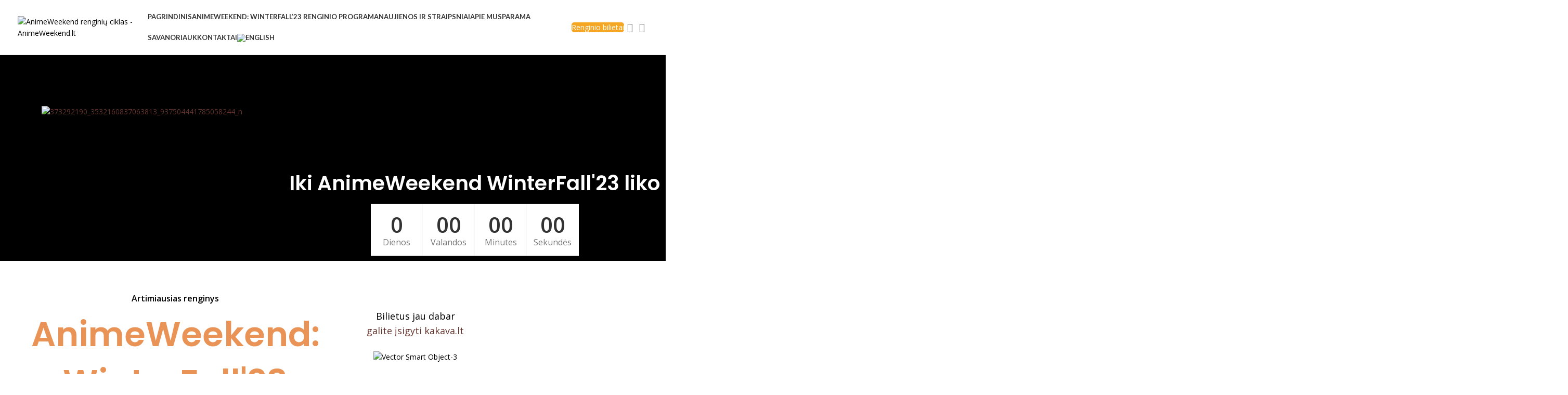

--- FILE ---
content_type: text/html; charset=UTF-8
request_url: https://animeweekend.lt/?cms_block=buttons-newsletter-popup
body_size: 33269
content:
<!DOCTYPE html>
<html dir="ltr" lang="lt-LT" prefix="og: https://ogp.me/ns#">
<head>
	<meta charset="UTF-8">
	<link rel="profile" href="https://gmpg.org/xfn/11">
	<link rel="pingback" href="https://animeweekend.lt/xmlrpc.php">

	<title>Pagrindinis - AnimeWeekend renginių ciklas - AnimeWeekend.lt</title>
	<style>img:is([sizes="auto" i], [sizes^="auto," i]) { contain-intrinsic-size: 3000px 1500px }</style>
	<link rel="alternate" hreflang="en" href="https://animeweekend.lt/en/" />
<link rel="alternate" hreflang="lt" href="https://animeweekend.lt" />
<link rel="alternate" hreflang="x-default" href="https://animeweekend.lt" />

		<!-- All in One SEO 4.5.1.1 - aioseo.com -->
		<meta name="description" content="Iki AnimeWeekend WinterFall&#039;23 liko 0 dienos 00 Valandos 00 minutes 00 sekundės Viskas prasidėjo 2013 metų gruodžio 14 Anime Weekend renginių ciklas kuris jau vyko daugiau nei 20 kartų! Apie mus Peržiūrėti video Artimiausias renginys AnimeWeekend: WinterFall&#039;23 Gruodžio 2 - 3 dienomisMykolo Romerio universitetas Bilietus jau dabar galite įsigyti kakava.lt Visas naujienas sekite AnimeWeekend: Winterfall&#039;23" />
		<meta name="robots" content="max-image-preview:large" />
		<link rel="canonical" href="https://animeweekend.lt/" />
		<meta name="generator" content="All in One SEO (AIOSEO) 4.5.1.1" />
		<meta property="og:locale" content="lt_LT" />
		<meta property="og:site_name" content="AnimeWeekend renginių ciklas - AnimeWeekend.lt - AnimeWeekend renginių ciklas" />
		<meta property="og:type" content="article" />
		<meta property="og:title" content="Pagrindinis - AnimeWeekend renginių ciklas - AnimeWeekend.lt" />
		<meta property="og:description" content="Iki AnimeWeekend WinterFall&#039;23 liko 0 dienos 00 Valandos 00 minutes 00 sekundės Viskas prasidėjo 2013 metų gruodžio 14 Anime Weekend renginių ciklas kuris jau vyko daugiau nei 20 kartų! Apie mus Peržiūrėti video Artimiausias renginys AnimeWeekend: WinterFall&#039;23 Gruodžio 2 - 3 dienomisMykolo Romerio universitetas Bilietus jau dabar galite įsigyti kakava.lt Visas naujienas sekite AnimeWeekend: Winterfall&#039;23" />
		<meta property="og:url" content="https://animeweekend.lt/" />
		<meta property="article:published_time" content="2021-11-17T13:30:30+00:00" />
		<meta property="article:modified_time" content="2023-11-30T17:02:02+00:00" />
		<meta name="twitter:card" content="summary" />
		<meta name="twitter:title" content="Pagrindinis - AnimeWeekend renginių ciklas - AnimeWeekend.lt" />
		<meta name="twitter:description" content="Iki AnimeWeekend WinterFall&#039;23 liko 0 dienos 00 Valandos 00 minutes 00 sekundės Viskas prasidėjo 2013 metų gruodžio 14 Anime Weekend renginių ciklas kuris jau vyko daugiau nei 20 kartų! Apie mus Peržiūrėti video Artimiausias renginys AnimeWeekend: WinterFall&#039;23 Gruodžio 2 - 3 dienomisMykolo Romerio universitetas Bilietus jau dabar galite įsigyti kakava.lt Visas naujienas sekite AnimeWeekend: Winterfall&#039;23" />
		<script type="application/ld+json" class="aioseo-schema">
			{"@context":"https:\/\/schema.org","@graph":[{"@type":"BreadcrumbList","@id":"https:\/\/animeweekend.lt\/#breadcrumblist","itemListElement":[{"@type":"ListItem","@id":"https:\/\/animeweekend.lt\/#listItem","position":1,"name":"Home"}]},{"@type":"Organization","@id":"https:\/\/animeweekend.lt\/#organization","name":"AnimeWeekend rengini\u0173 ciklas - AnimeWeekend.lt","url":"https:\/\/animeweekend.lt\/"},{"@type":"WebPage","@id":"https:\/\/animeweekend.lt\/#webpage","url":"https:\/\/animeweekend.lt\/","name":"Pagrindinis - AnimeWeekend rengini\u0173 ciklas - AnimeWeekend.lt","description":"Iki AnimeWeekend WinterFall'23 liko 0 dienos 00 Valandos 00 minutes 00 sekund\u0117s Viskas prasid\u0117jo 2013 met\u0173 gruod\u017eio 14 Anime Weekend rengini\u0173 ciklas kuris jau vyko daugiau nei 20 kart\u0173! Apie mus Per\u017ei\u016br\u0117ti video Artimiausias renginys AnimeWeekend: WinterFall'23 Gruod\u017eio 2 - 3 dienomisMykolo Romerio universitetas Bilietus jau dabar galite \u012fsigyti kakava.lt Visas naujienas sekite AnimeWeekend: Winterfall'23","inLanguage":"lt-LT","isPartOf":{"@id":"https:\/\/animeweekend.lt\/#website"},"breadcrumb":{"@id":"https:\/\/animeweekend.lt\/#breadcrumblist"},"datePublished":"2021-11-17T13:30:30+00:00","dateModified":"2023-11-30T17:02:02+00:00"},{"@type":"WebSite","@id":"https:\/\/animeweekend.lt\/#website","url":"https:\/\/animeweekend.lt\/","name":"AnimeWeekend rengini\u0173 ciklas - AnimeWeekend.lt","description":"AnimeWeekend rengini\u0173 ciklas","inLanguage":"lt-LT","publisher":{"@id":"https:\/\/animeweekend.lt\/#organization"},"potentialAction":{"@type":"SearchAction","target":{"@type":"EntryPoint","urlTemplate":"https:\/\/animeweekend.lt\/?s={search_term_string}"},"query-input":"required name=search_term_string"}}]}
		</script>
		<!-- All in One SEO -->

<link rel='dns-prefetch' href='//fonts.googleapis.com' />
<link rel="alternate" type="application/rss+xml" title="AnimeWeekend renginių ciklas - AnimeWeekend.lt &raquo; Įrašų RSS srautas" href="https://animeweekend.lt/feed/" />
<link rel="alternate" type="application/rss+xml" title="AnimeWeekend renginių ciklas - AnimeWeekend.lt &raquo; Komentarų RSS srautas" href="https://animeweekend.lt/comments/feed/" />
		<!-- This site uses the Google Analytics by MonsterInsights plugin v8.22.0 - Using Analytics tracking - https://www.monsterinsights.com/ -->
		<!-- Note: MonsterInsights is not currently configured on this site. The site owner needs to authenticate with Google Analytics in the MonsterInsights settings panel. -->
					<!-- No tracking code set -->
				<!-- / Google Analytics by MonsterInsights -->
		
<link rel='stylesheet' id='wp-block-library-css' href='https://animeweekend.lt/wp-includes/css/dist/block-library/style.min.css?ver=6.7.1' type='text/css' media='all' />
<style id='safe-svg-svg-icon-style-inline-css' type='text/css'>
.safe-svg-cover{text-align:center}.safe-svg-cover .safe-svg-inside{display:inline-block;max-width:100%}.safe-svg-cover svg{height:100%;max-height:100%;max-width:100%;width:100%}

</style>
<style id='classic-theme-styles-inline-css' type='text/css'>
/*! This file is auto-generated */
.wp-block-button__link{color:#fff;background-color:#32373c;border-radius:9999px;box-shadow:none;text-decoration:none;padding:calc(.667em + 2px) calc(1.333em + 2px);font-size:1.125em}.wp-block-file__button{background:#32373c;color:#fff;text-decoration:none}
</style>
<style id='global-styles-inline-css' type='text/css'>
:root{--wp--preset--aspect-ratio--square: 1;--wp--preset--aspect-ratio--4-3: 4/3;--wp--preset--aspect-ratio--3-4: 3/4;--wp--preset--aspect-ratio--3-2: 3/2;--wp--preset--aspect-ratio--2-3: 2/3;--wp--preset--aspect-ratio--16-9: 16/9;--wp--preset--aspect-ratio--9-16: 9/16;--wp--preset--color--black: #000000;--wp--preset--color--cyan-bluish-gray: #abb8c3;--wp--preset--color--white: #ffffff;--wp--preset--color--pale-pink: #f78da7;--wp--preset--color--vivid-red: #cf2e2e;--wp--preset--color--luminous-vivid-orange: #ff6900;--wp--preset--color--luminous-vivid-amber: #fcb900;--wp--preset--color--light-green-cyan: #7bdcb5;--wp--preset--color--vivid-green-cyan: #00d084;--wp--preset--color--pale-cyan-blue: #8ed1fc;--wp--preset--color--vivid-cyan-blue: #0693e3;--wp--preset--color--vivid-purple: #9b51e0;--wp--preset--gradient--vivid-cyan-blue-to-vivid-purple: linear-gradient(135deg,rgba(6,147,227,1) 0%,rgb(155,81,224) 100%);--wp--preset--gradient--light-green-cyan-to-vivid-green-cyan: linear-gradient(135deg,rgb(122,220,180) 0%,rgb(0,208,130) 100%);--wp--preset--gradient--luminous-vivid-amber-to-luminous-vivid-orange: linear-gradient(135deg,rgba(252,185,0,1) 0%,rgba(255,105,0,1) 100%);--wp--preset--gradient--luminous-vivid-orange-to-vivid-red: linear-gradient(135deg,rgba(255,105,0,1) 0%,rgb(207,46,46) 100%);--wp--preset--gradient--very-light-gray-to-cyan-bluish-gray: linear-gradient(135deg,rgb(238,238,238) 0%,rgb(169,184,195) 100%);--wp--preset--gradient--cool-to-warm-spectrum: linear-gradient(135deg,rgb(74,234,220) 0%,rgb(151,120,209) 20%,rgb(207,42,186) 40%,rgb(238,44,130) 60%,rgb(251,105,98) 80%,rgb(254,248,76) 100%);--wp--preset--gradient--blush-light-purple: linear-gradient(135deg,rgb(255,206,236) 0%,rgb(152,150,240) 100%);--wp--preset--gradient--blush-bordeaux: linear-gradient(135deg,rgb(254,205,165) 0%,rgb(254,45,45) 50%,rgb(107,0,62) 100%);--wp--preset--gradient--luminous-dusk: linear-gradient(135deg,rgb(255,203,112) 0%,rgb(199,81,192) 50%,rgb(65,88,208) 100%);--wp--preset--gradient--pale-ocean: linear-gradient(135deg,rgb(255,245,203) 0%,rgb(182,227,212) 50%,rgb(51,167,181) 100%);--wp--preset--gradient--electric-grass: linear-gradient(135deg,rgb(202,248,128) 0%,rgb(113,206,126) 100%);--wp--preset--gradient--midnight: linear-gradient(135deg,rgb(2,3,129) 0%,rgb(40,116,252) 100%);--wp--preset--font-size--small: 13px;--wp--preset--font-size--medium: 20px;--wp--preset--font-size--large: 36px;--wp--preset--font-size--x-large: 42px;--wp--preset--spacing--20: 0.44rem;--wp--preset--spacing--30: 0.67rem;--wp--preset--spacing--40: 1rem;--wp--preset--spacing--50: 1.5rem;--wp--preset--spacing--60: 2.25rem;--wp--preset--spacing--70: 3.38rem;--wp--preset--spacing--80: 5.06rem;--wp--preset--shadow--natural: 6px 6px 9px rgba(0, 0, 0, 0.2);--wp--preset--shadow--deep: 12px 12px 50px rgba(0, 0, 0, 0.4);--wp--preset--shadow--sharp: 6px 6px 0px rgba(0, 0, 0, 0.2);--wp--preset--shadow--outlined: 6px 6px 0px -3px rgba(255, 255, 255, 1), 6px 6px rgba(0, 0, 0, 1);--wp--preset--shadow--crisp: 6px 6px 0px rgba(0, 0, 0, 1);}:where(.is-layout-flex){gap: 0.5em;}:where(.is-layout-grid){gap: 0.5em;}body .is-layout-flex{display: flex;}.is-layout-flex{flex-wrap: wrap;align-items: center;}.is-layout-flex > :is(*, div){margin: 0;}body .is-layout-grid{display: grid;}.is-layout-grid > :is(*, div){margin: 0;}:where(.wp-block-columns.is-layout-flex){gap: 2em;}:where(.wp-block-columns.is-layout-grid){gap: 2em;}:where(.wp-block-post-template.is-layout-flex){gap: 1.25em;}:where(.wp-block-post-template.is-layout-grid){gap: 1.25em;}.has-black-color{color: var(--wp--preset--color--black) !important;}.has-cyan-bluish-gray-color{color: var(--wp--preset--color--cyan-bluish-gray) !important;}.has-white-color{color: var(--wp--preset--color--white) !important;}.has-pale-pink-color{color: var(--wp--preset--color--pale-pink) !important;}.has-vivid-red-color{color: var(--wp--preset--color--vivid-red) !important;}.has-luminous-vivid-orange-color{color: var(--wp--preset--color--luminous-vivid-orange) !important;}.has-luminous-vivid-amber-color{color: var(--wp--preset--color--luminous-vivid-amber) !important;}.has-light-green-cyan-color{color: var(--wp--preset--color--light-green-cyan) !important;}.has-vivid-green-cyan-color{color: var(--wp--preset--color--vivid-green-cyan) !important;}.has-pale-cyan-blue-color{color: var(--wp--preset--color--pale-cyan-blue) !important;}.has-vivid-cyan-blue-color{color: var(--wp--preset--color--vivid-cyan-blue) !important;}.has-vivid-purple-color{color: var(--wp--preset--color--vivid-purple) !important;}.has-black-background-color{background-color: var(--wp--preset--color--black) !important;}.has-cyan-bluish-gray-background-color{background-color: var(--wp--preset--color--cyan-bluish-gray) !important;}.has-white-background-color{background-color: var(--wp--preset--color--white) !important;}.has-pale-pink-background-color{background-color: var(--wp--preset--color--pale-pink) !important;}.has-vivid-red-background-color{background-color: var(--wp--preset--color--vivid-red) !important;}.has-luminous-vivid-orange-background-color{background-color: var(--wp--preset--color--luminous-vivid-orange) !important;}.has-luminous-vivid-amber-background-color{background-color: var(--wp--preset--color--luminous-vivid-amber) !important;}.has-light-green-cyan-background-color{background-color: var(--wp--preset--color--light-green-cyan) !important;}.has-vivid-green-cyan-background-color{background-color: var(--wp--preset--color--vivid-green-cyan) !important;}.has-pale-cyan-blue-background-color{background-color: var(--wp--preset--color--pale-cyan-blue) !important;}.has-vivid-cyan-blue-background-color{background-color: var(--wp--preset--color--vivid-cyan-blue) !important;}.has-vivid-purple-background-color{background-color: var(--wp--preset--color--vivid-purple) !important;}.has-black-border-color{border-color: var(--wp--preset--color--black) !important;}.has-cyan-bluish-gray-border-color{border-color: var(--wp--preset--color--cyan-bluish-gray) !important;}.has-white-border-color{border-color: var(--wp--preset--color--white) !important;}.has-pale-pink-border-color{border-color: var(--wp--preset--color--pale-pink) !important;}.has-vivid-red-border-color{border-color: var(--wp--preset--color--vivid-red) !important;}.has-luminous-vivid-orange-border-color{border-color: var(--wp--preset--color--luminous-vivid-orange) !important;}.has-luminous-vivid-amber-border-color{border-color: var(--wp--preset--color--luminous-vivid-amber) !important;}.has-light-green-cyan-border-color{border-color: var(--wp--preset--color--light-green-cyan) !important;}.has-vivid-green-cyan-border-color{border-color: var(--wp--preset--color--vivid-green-cyan) !important;}.has-pale-cyan-blue-border-color{border-color: var(--wp--preset--color--pale-cyan-blue) !important;}.has-vivid-cyan-blue-border-color{border-color: var(--wp--preset--color--vivid-cyan-blue) !important;}.has-vivid-purple-border-color{border-color: var(--wp--preset--color--vivid-purple) !important;}.has-vivid-cyan-blue-to-vivid-purple-gradient-background{background: var(--wp--preset--gradient--vivid-cyan-blue-to-vivid-purple) !important;}.has-light-green-cyan-to-vivid-green-cyan-gradient-background{background: var(--wp--preset--gradient--light-green-cyan-to-vivid-green-cyan) !important;}.has-luminous-vivid-amber-to-luminous-vivid-orange-gradient-background{background: var(--wp--preset--gradient--luminous-vivid-amber-to-luminous-vivid-orange) !important;}.has-luminous-vivid-orange-to-vivid-red-gradient-background{background: var(--wp--preset--gradient--luminous-vivid-orange-to-vivid-red) !important;}.has-very-light-gray-to-cyan-bluish-gray-gradient-background{background: var(--wp--preset--gradient--very-light-gray-to-cyan-bluish-gray) !important;}.has-cool-to-warm-spectrum-gradient-background{background: var(--wp--preset--gradient--cool-to-warm-spectrum) !important;}.has-blush-light-purple-gradient-background{background: var(--wp--preset--gradient--blush-light-purple) !important;}.has-blush-bordeaux-gradient-background{background: var(--wp--preset--gradient--blush-bordeaux) !important;}.has-luminous-dusk-gradient-background{background: var(--wp--preset--gradient--luminous-dusk) !important;}.has-pale-ocean-gradient-background{background: var(--wp--preset--gradient--pale-ocean) !important;}.has-electric-grass-gradient-background{background: var(--wp--preset--gradient--electric-grass) !important;}.has-midnight-gradient-background{background: var(--wp--preset--gradient--midnight) !important;}.has-small-font-size{font-size: var(--wp--preset--font-size--small) !important;}.has-medium-font-size{font-size: var(--wp--preset--font-size--medium) !important;}.has-large-font-size{font-size: var(--wp--preset--font-size--large) !important;}.has-x-large-font-size{font-size: var(--wp--preset--font-size--x-large) !important;}
:where(.wp-block-post-template.is-layout-flex){gap: 1.25em;}:where(.wp-block-post-template.is-layout-grid){gap: 1.25em;}
:where(.wp-block-columns.is-layout-flex){gap: 2em;}:where(.wp-block-columns.is-layout-grid){gap: 2em;}
:root :where(.wp-block-pullquote){font-size: 1.5em;line-height: 1.6;}
</style>
<link rel='stylesheet' id='wpml-blocks-css' href='https://animeweekend.lt/wp-content/plugins/sitepress-multilingual-cms/dist/css/blocks/styles.css?ver=4.6.7' type='text/css' media='all' />
<link rel='stylesheet' id='wpml-legacy-horizontal-list-0-css' href='https://animeweekend.lt/wp-content/plugins/sitepress-multilingual-cms/templates/language-switchers/legacy-list-horizontal/style.min.css?ver=1' type='text/css' media='all' />
<link rel='stylesheet' id='wpml-menu-item-0-css' href='https://animeweekend.lt/wp-content/plugins/sitepress-multilingual-cms/templates/language-switchers/menu-item/style.min.css?ver=1' type='text/css' media='all' />
<link rel='stylesheet' id='cms-navigation-style-base-css' href='https://animeweekend.lt/wp-content/plugins/wpml-cms-nav/res/css/cms-navigation-base.css?ver=1.5.5' type='text/css' media='screen' />
<link rel='stylesheet' id='cms-navigation-style-css' href='https://animeweekend.lt/wp-content/plugins/wpml-cms-nav/res/css/cms-navigation.css?ver=1.5.5' type='text/css' media='screen' />
<link rel='stylesheet' id='elementor-icons-css' href='https://animeweekend.lt/wp-content/plugins/elementor/assets/lib/eicons/css/elementor-icons.min.css?ver=5.23.0' type='text/css' media='all' />
<link rel='stylesheet' id='elementor-frontend-css' href='https://animeweekend.lt/wp-content/plugins/elementor/assets/css/frontend.min.css?ver=3.17.3' type='text/css' media='all' />
<link rel='stylesheet' id='swiper-css' href='https://animeweekend.lt/wp-content/plugins/elementor/assets/lib/swiper/css/swiper.min.css?ver=5.3.6' type='text/css' media='all' />
<link rel='stylesheet' id='elementor-post-9145-css' href='https://animeweekend.lt/wp-content/uploads/elementor/css/post-9145.css?ver=1735751728' type='text/css' media='all' />
<link rel='stylesheet' id='elementor-post-9194-css' href='https://animeweekend.lt/wp-content/uploads/elementor/css/post-9194.css?ver=1735751728' type='text/css' media='all' />
<link rel='stylesheet' id='bootstrap-css' href='https://animeweekend.lt/wp-content/themes/woodmart/css/bootstrap-light.min.css?ver=7.3.0' type='text/css' media='all' />
<link rel='stylesheet' id='woodmart-style-css' href='https://animeweekend.lt/wp-content/themes/woodmart/css/parts/base.min.css?ver=7.3.0' type='text/css' media='all' />
<link rel='stylesheet' id='wd-widget-wd-recent-posts-css' href='https://animeweekend.lt/wp-content/themes/woodmart/css/parts/widget-wd-recent-posts.min.css?ver=7.3.0' type='text/css' media='all' />
<link rel='stylesheet' id='wd-wp-gutenberg-css' href='https://animeweekend.lt/wp-content/themes/woodmart/css/parts/wp-gutenberg.min.css?ver=7.3.0' type='text/css' media='all' />
<link rel='stylesheet' id='wd-wpcf7-css' href='https://animeweekend.lt/wp-content/themes/woodmart/css/parts/int-wpcf7.min.css?ver=7.3.0' type='text/css' media='all' />
<link rel='stylesheet' id='wd-mc4wp-css' href='https://animeweekend.lt/wp-content/themes/woodmart/css/parts/int-mc4wp.min.css?ver=7.3.0' type='text/css' media='all' />
<link rel='stylesheet' id='wd-revolution-slider-css' href='https://animeweekend.lt/wp-content/themes/woodmart/css/parts/int-rev-slider.min.css?ver=7.3.0' type='text/css' media='all' />
<link rel='stylesheet' id='wd-wpml-css' href='https://animeweekend.lt/wp-content/themes/woodmart/css/parts/int-wpml.min.css?ver=7.3.0' type='text/css' media='all' />
<link rel='stylesheet' id='wd-elementor-base-css' href='https://animeweekend.lt/wp-content/themes/woodmart/css/parts/int-elem-base.min.css?ver=7.3.0' type='text/css' media='all' />
<link rel='stylesheet' id='wd-notices-fixed-css' href='https://animeweekend.lt/wp-content/themes/woodmart/css/parts/woo-opt-sticky-notices.min.css?ver=7.3.0' type='text/css' media='all' />
<link rel='stylesheet' id='wd-opt-disable-owl-css' href='https://animeweekend.lt/wp-content/themes/woodmart/css/parts/opt-disable-owl.min.css?ver=7.3.0' type='text/css' media='all' />
<link rel='stylesheet' id='child-style-css' href='https://animeweekend.lt/wp-content/themes/woodmart-child/style.css?ver=7.3.0' type='text/css' media='all' />
<link rel='stylesheet' id='wd-header-base-css' href='https://animeweekend.lt/wp-content/themes/woodmart/css/parts/header-base.min.css?ver=7.3.0' type='text/css' media='all' />
<link rel='stylesheet' id='wd-mod-tools-css' href='https://animeweekend.lt/wp-content/themes/woodmart/css/parts/mod-tools.min.css?ver=7.3.0' type='text/css' media='all' />
<link rel='stylesheet' id='wd-header-elements-base-css' href='https://animeweekend.lt/wp-content/themes/woodmart/css/parts/header-el-base.min.css?ver=7.3.0' type='text/css' media='all' />
<link rel='stylesheet' id='wd-social-icons-css' href='https://animeweekend.lt/wp-content/themes/woodmart/css/parts/el-social-icons.min.css?ver=7.3.0' type='text/css' media='all' />
<link rel='stylesheet' id='wd-countdown-css' href='https://animeweekend.lt/wp-content/themes/woodmart/css/parts/el-countdown-timer.min.css?ver=7.3.0' type='text/css' media='all' />
<link rel='stylesheet' id='wd-section-title-css' href='https://animeweekend.lt/wp-content/themes/woodmart/css/parts/el-section-title.min.css?ver=7.3.0' type='text/css' media='all' />
<link rel='stylesheet' id='wd-owl-carousel-css' href='https://animeweekend.lt/wp-content/themes/woodmart/css/parts/lib-owl-carousel.min.css?ver=7.3.0' type='text/css' media='all' />
<link rel='stylesheet' id='wd-banner-css' href='https://animeweekend.lt/wp-content/themes/woodmart/css/parts/el-banner.min.css?ver=7.3.0' type='text/css' media='all' />
<link rel='stylesheet' id='wd-banner-style-mask-and-shadow-css' href='https://animeweekend.lt/wp-content/themes/woodmart/css/parts/el-banner-style-mask-and-shadow.min.css?ver=7.3.0' type='text/css' media='all' />
<link rel='stylesheet' id='wd-banner-btn-hover-css' href='https://animeweekend.lt/wp-content/themes/woodmart/css/parts/el-banner-btn-hover.min.css?ver=7.3.0' type='text/css' media='all' />
<link rel='stylesheet' id='wd-blog-base-css' href='https://animeweekend.lt/wp-content/themes/woodmart/css/parts/blog-base.min.css?ver=7.3.0' type='text/css' media='all' />
<link rel='stylesheet' id='wd-blog-loop-base-old-css' href='https://animeweekend.lt/wp-content/themes/woodmart/css/parts/blog-loop-base-old.min.css?ver=7.3.0' type='text/css' media='all' />
<link rel='stylesheet' id='wd-blog-loop-design-mask-css' href='https://animeweekend.lt/wp-content/themes/woodmart/css/parts/blog-loop-design-mask.min.css?ver=7.3.0' type='text/css' media='all' />
<link rel='stylesheet' id='wd-footer-base-css' href='https://animeweekend.lt/wp-content/themes/woodmart/css/parts/footer-base.min.css?ver=7.3.0' type='text/css' media='all' />
<link rel='stylesheet' id='wd-text-block-css' href='https://animeweekend.lt/wp-content/themes/woodmart/css/parts/el-text-block.min.css?ver=7.3.0' type='text/css' media='all' />
<link rel='stylesheet' id='wd-scroll-top-css' href='https://animeweekend.lt/wp-content/themes/woodmart/css/parts/opt-scrolltotop.min.css?ver=7.3.0' type='text/css' media='all' />
<link rel='stylesheet' id='xts-google-fonts-css' href='https://fonts.googleapis.com/css?family=Open+Sans%3A400%2C600%7CPoppins%3A400%2C600%2C500%7CLato%3A400%2C700&#038;ver=7.3.0' type='text/css' media='all' />
<link rel='stylesheet' id='google-fonts-1-css' href='https://fonts.googleapis.com/css?family=Roboto%3A100%2C100italic%2C200%2C200italic%2C300%2C300italic%2C400%2C400italic%2C500%2C500italic%2C600%2C600italic%2C700%2C700italic%2C800%2C800italic%2C900%2C900italic%7CRoboto+Slab%3A100%2C100italic%2C200%2C200italic%2C300%2C300italic%2C400%2C400italic%2C500%2C500italic%2C600%2C600italic%2C700%2C700italic%2C800%2C800italic%2C900%2C900italic&#038;display=auto&#038;subset=latin-ext&#038;ver=6.7.1' type='text/css' media='all' />
<link rel="preconnect" href="https://fonts.gstatic.com/" crossorigin><script type="text/javascript" id="wpml-cookie-js-extra">
/* <![CDATA[ */
var wpml_cookies = {"wp-wpml_current_language":{"value":"lt","expires":1,"path":"\/"}};
var wpml_cookies = {"wp-wpml_current_language":{"value":"lt","expires":1,"path":"\/"}};
/* ]]> */
</script>
<script type="text/javascript" src="https://animeweekend.lt/wp-content/plugins/sitepress-multilingual-cms/res/js/cookies/language-cookie.js?ver=4.6.7" id="wpml-cookie-js"></script>
<script type="text/javascript" src="https://animeweekend.lt/wp-includes/js/jquery/jquery.min.js?ver=3.7.1" id="jquery-core-js"></script>
<script type="text/javascript" src="https://animeweekend.lt/wp-content/themes/woodmart/js/libs/device.min.js?ver=7.3.0" id="wd-device-library-js"></script>
<script type="text/javascript" src="https://animeweekend.lt/wp-content/themes/woodmart/js/scripts/global/scrollBar.min.js?ver=7.3.0" id="wd-scrollbar-js"></script>
<link rel="https://api.w.org/" href="https://animeweekend.lt/wp-json/" /><link rel="alternate" title="JSON" type="application/json" href="https://animeweekend.lt/wp-json/wp/v2/pages/9194" /><link rel="EditURI" type="application/rsd+xml" title="RSD" href="https://animeweekend.lt/xmlrpc.php?rsd" />
<meta name="generator" content="WordPress 6.7.1" />
<link rel='shortlink' href='https://animeweekend.lt/' />
<link rel="alternate" title="oEmbed (JSON)" type="application/json+oembed" href="https://animeweekend.lt/wp-json/oembed/1.0/embed?url=https%3A%2F%2Fanimeweekend.lt%2F" />
<link rel="alternate" title="oEmbed (XML)" type="text/xml+oembed" href="https://animeweekend.lt/wp-json/oembed/1.0/embed?url=https%3A%2F%2Fanimeweekend.lt%2F&#038;format=xml" />
<meta name="generator" content="WPML ver:4.6.7 stt:1,32;" />
					<meta name="viewport" content="width=device-width, initial-scale=1.0, maximum-scale=1.0, user-scalable=no">
									<meta name="generator" content="Elementor 3.17.3; features: e_dom_optimization, e_optimized_assets_loading, additional_custom_breakpoints; settings: css_print_method-external, google_font-enabled, font_display-auto">
<meta name="generator" content="Powered by Slider Revolution 6.6.16 - responsive, Mobile-Friendly Slider Plugin for WordPress with comfortable drag and drop interface." />
<link rel="icon" href="https://animeweekend.lt/wp-content/uploads/2020/11/cropped-logo_C6947-32x32.png" sizes="32x32" />
<link rel="icon" href="https://animeweekend.lt/wp-content/uploads/2020/11/cropped-logo_C6947-192x192.png" sizes="192x192" />
<link rel="apple-touch-icon" href="https://animeweekend.lt/wp-content/uploads/2020/11/cropped-logo_C6947-180x180.png" />
<meta name="msapplication-TileImage" content="https://animeweekend.lt/wp-content/uploads/2020/11/cropped-logo_C6947-270x270.png" />
<script>function setREVStartSize(e){
			//window.requestAnimationFrame(function() {
				window.RSIW = window.RSIW===undefined ? window.innerWidth : window.RSIW;
				window.RSIH = window.RSIH===undefined ? window.innerHeight : window.RSIH;
				try {
					var pw = document.getElementById(e.c).parentNode.offsetWidth,
						newh;
					pw = pw===0 || isNaN(pw) || (e.l=="fullwidth" || e.layout=="fullwidth") ? window.RSIW : pw;
					e.tabw = e.tabw===undefined ? 0 : parseInt(e.tabw);
					e.thumbw = e.thumbw===undefined ? 0 : parseInt(e.thumbw);
					e.tabh = e.tabh===undefined ? 0 : parseInt(e.tabh);
					e.thumbh = e.thumbh===undefined ? 0 : parseInt(e.thumbh);
					e.tabhide = e.tabhide===undefined ? 0 : parseInt(e.tabhide);
					e.thumbhide = e.thumbhide===undefined ? 0 : parseInt(e.thumbhide);
					e.mh = e.mh===undefined || e.mh=="" || e.mh==="auto" ? 0 : parseInt(e.mh,0);
					if(e.layout==="fullscreen" || e.l==="fullscreen")
						newh = Math.max(e.mh,window.RSIH);
					else{
						e.gw = Array.isArray(e.gw) ? e.gw : [e.gw];
						for (var i in e.rl) if (e.gw[i]===undefined || e.gw[i]===0) e.gw[i] = e.gw[i-1];
						e.gh = e.el===undefined || e.el==="" || (Array.isArray(e.el) && e.el.length==0)? e.gh : e.el;
						e.gh = Array.isArray(e.gh) ? e.gh : [e.gh];
						for (var i in e.rl) if (e.gh[i]===undefined || e.gh[i]===0) e.gh[i] = e.gh[i-1];
											
						var nl = new Array(e.rl.length),
							ix = 0,
							sl;
						e.tabw = e.tabhide>=pw ? 0 : e.tabw;
						e.thumbw = e.thumbhide>=pw ? 0 : e.thumbw;
						e.tabh = e.tabhide>=pw ? 0 : e.tabh;
						e.thumbh = e.thumbhide>=pw ? 0 : e.thumbh;
						for (var i in e.rl) nl[i] = e.rl[i]<window.RSIW ? 0 : e.rl[i];
						sl = nl[0];
						for (var i in nl) if (sl>nl[i] && nl[i]>0) { sl = nl[i]; ix=i;}
						var m = pw>(e.gw[ix]+e.tabw+e.thumbw) ? 1 : (pw-(e.tabw+e.thumbw)) / (e.gw[ix]);
						newh =  (e.gh[ix] * m) + (e.tabh + e.thumbh);
					}
					var el = document.getElementById(e.c);
					if (el!==null && el) el.style.height = newh+"px";
					el = document.getElementById(e.c+"_wrapper");
					if (el!==null && el) {
						el.style.height = newh+"px";
						el.style.display = "block";
					}
				} catch(e){
					console.log("Failure at Presize of Slider:" + e)
				}
			//});
		  };</script>
<style>
		
		</style>			<style id="wd-style-header_528910-css" data-type="wd-style-header_528910">
				:root{
	--wd-top-bar-h: 0.001px;
	--wd-top-bar-sm-h: 0.001px;
	--wd-top-bar-sticky-h: 0.001px;

	--wd-header-general-h: 105px;
	--wd-header-general-sm-h: 60px;
	--wd-header-general-sticky-h: 0.001px;

	--wd-header-bottom-h: 52px;
	--wd-header-bottom-sm-h: 0.001px;
	--wd-header-bottom-sticky-h: 0.001px;

	--wd-header-clone-h: 60px;
}



.whb-header-bottom .wd-dropdown {
	margin-top: 6px;
}

.whb-header-bottom .wd-dropdown:after {
	height: 16px;
}


.whb-header .whb-header-bottom .wd-header-cats {
	margin-top: -1px;
	margin-bottom: -1px;
	height: calc(100% + 2px);
}

.whb-clone.whb-sticked .wd-dropdown {
	margin-top: 10px;
}

.whb-clone.whb-sticked .wd-dropdown:after {
	height: 20px;
}

@media (min-width: 1025px) {
	
		.whb-general-header-inner {
		height: 105px;
		max-height: 105px;
	}

		
		.whb-header-bottom-inner {
		height: 52px;
		max-height: 52px;
	}

		
			.whb-clone .whb-general-header-inner {
		height: 60px;
		max-height: 60px;
	}
	
	}

@media (max-width: 1024px) {
	
		.whb-general-header-inner {
		height: 60px;
		max-height: 60px;
	}
	
	
			.whb-clone .whb-general-header-inner {
		height: 60px;
		max-height: 60px;
	}
	
	}
		
.whb-top-bar {
	background-color: rgba(245, 166, 35, 1);
}

.whb-general-header {
	border-color: rgba(232, 232, 232, 1);border-bottom-width: 1px;border-bottom-style: solid;
}

.whb-header-bottom {
	border-color: rgba(232, 232, 232, 1);border-bottom-width: 1px;border-bottom-style: solid;
}
			</style>
						<style id="wd-style-theme_settings_default-css" data-type="wd-style-theme_settings_default">
				@font-face {
	font-weight: normal;
	font-style: normal;
	font-family: "woodmart-font";
	src: url("//animeweekend.lt/wp-content/themes/woodmart/fonts/woodmart-font-1-400.woff2?v=7.3.0") format("woff2");
}

.wd-popup.wd-promo-popup{
	background-color:#111111;
	background-image: none;
	background-repeat:no-repeat;
	background-size:contain;
	background-position:left center;
}

.page-title-default{
	background-color:rgb(233,148,86);
	background-image: none;
	background-size:cover;
	background-position:center center;
}

.footer-container{
	background-color:#ffffff;
	background-image: none;
}

:root{
--wd-text-font:"Open Sans", Arial, Helvetica, sans-serif;
--wd-text-font-weight:400;
--wd-text-color:rgb(100,51,44);
--wd-text-font-size:14px;
}
:root{
--wd-title-font:"Poppins", Arial, Helvetica, sans-serif;
--wd-title-font-weight:600;
--wd-title-color:rgb(233,148,86);
}
:root{
--wd-entities-title-font:"Poppins", Arial, Helvetica, sans-serif;
--wd-entities-title-font-weight:500;
--wd-entities-title-color:rgb(100,51,44);
--wd-entities-title-color-hover:rgb(51 51 51 / 65%);
}
:root{
--wd-alternative-font:"Lato", Arial, Helvetica, sans-serif;
}
:root{
--wd-widget-title-font:"Poppins", Arial, Helvetica, sans-serif;
--wd-widget-title-font-weight:600;
--wd-widget-title-transform:uppercase;
--wd-widget-title-color:#333;
--wd-widget-title-font-size:16px;
}
:root{
--wd-header-el-font:"Lato", Arial, Helvetica, sans-serif;
--wd-header-el-font-weight:700;
--wd-header-el-transform:uppercase;
--wd-header-el-font-size:13px;
}
:root{
--wd-primary-color:rgb(233,148,86);
}
:root{
--wd-alternative-color:rgb(100,51,44);
}
:root{
--wd-link-color:rgb(0,0,0);
--wd-link-color-hover:rgb(221,132,82);
}
:root{
--btn-default-bgcolor:#f7f7f7;
}
:root{
--btn-default-bgcolor-hover:#efefef;
}
:root{
--btn-accented-bgcolor:rgb(221,153,51);
}
:root{
--btn-accented-bgcolor-hover:rgb(221,51,51);
}
:root{
--notices-success-bg:#459647;
}
:root{
--notices-success-color:#fff;
}
:root{
--notices-warning-bg:#E0B252;
}
:root{
--notices-warning-color:#fff;
}

	:root{
					
			
							--wd-form-brd-radius: 0px;
					
					--wd-form-brd-width: 2px;
		
					--btn-default-color: #333;
		
					--btn-default-color-hover: #333;
		
					--btn-accented-color: #fff;
		
					--btn-accented-color-hover: #fff;
		
					
			
							--btn-default-brd-radius: 35px;
				--btn-default-box-shadow: none;
				--btn-default-box-shadow-hover: none;
			
					
					
							--btn-accented-bottom-active: -1px;
				--btn-accented-brd-radius: 0px;
				--btn-accented-box-shadow: inset 0 -2px 0 rgba(0, 0, 0, .15);
				--btn-accented-box-shadow-hover: inset 0 -2px 0 rgba(0, 0, 0, .15);
			
			
					
							
					--wd-brd-radius: 0px;
		
			}

	
	
			:root{
			--wd-container-w: 1222px;
		}
	
			@media (min-width: 1239px) {
			.platform-Windows .wd-section-stretch > .elementor-container {
				margin-left: auto;
				margin-right: auto;
			}
		}
		@media (min-width: 1222px) {
			html:not(.platform-Windows) .wd-section-stretch > .elementor-container {
				margin-left: auto;
				margin-right: auto;
			}
		}
	
			div.wd-popup.popup-quick-view {
			max-width: 920px;
		}
	
	
	
	
			.woodmart-woocommerce-layered-nav .wd-scroll-content {
			max-height: 280px;
		}
	
	
			</style>
			<style id="wpforms-css-vars-root">
				:root {
					--wpforms-field-border-radius: 3px;
--wpforms-field-background-color: #ffffff;
--wpforms-field-border-color: rgba( 0, 0, 0, 0.25 );
--wpforms-field-text-color: rgba( 0, 0, 0, 0.7 );
--wpforms-label-color: rgba( 0, 0, 0, 0.85 );
--wpforms-label-sublabel-color: rgba( 0, 0, 0, 0.55 );
--wpforms-label-error-color: #d63637;
--wpforms-button-border-radius: 3px;
--wpforms-button-background-color: #066aab;
--wpforms-button-text-color: #ffffff;
--wpforms-field-size-input-height: 43px;
--wpforms-field-size-input-spacing: 15px;
--wpforms-field-size-font-size: 16px;
--wpforms-field-size-line-height: 19px;
--wpforms-field-size-padding-h: 14px;
--wpforms-field-size-checkbox-size: 16px;
--wpforms-field-size-sublabel-spacing: 5px;
--wpforms-field-size-icon-size: 1;
--wpforms-label-size-font-size: 16px;
--wpforms-label-size-line-height: 19px;
--wpforms-label-size-sublabel-font-size: 14px;
--wpforms-label-size-sublabel-line-height: 17px;
--wpforms-button-size-font-size: 17px;
--wpforms-button-size-height: 41px;
--wpforms-button-size-padding-h: 15px;
--wpforms-button-size-margin-top: 10px;

				}
			</style></head>

<body class="home page-template-default page page-id-9194 wrapper-full-width  categories-accordion-on woodmart-ajax-shop-on offcanvas-sidebar-mobile offcanvas-sidebar-tablet notifications-sticky elementor-default elementor-kit-9145 elementor-page elementor-page-9194">
			<script type="text/javascript" id="wd-flicker-fix">// Flicker fix.</script>	
	
	<div class="website-wrapper">
									<header class="whb-header whb-header_528910 whb-full-width whb-sticky-shadow whb-scroll-slide whb-sticky-clone">
					<div class="whb-main-header">
	
<div class="whb-row whb-top-bar whb-not-sticky-row whb-with-bg whb-without-border whb-color-light whb-hidden-desktop whb-hidden-mobile whb-flex-flex-middle">
	<div class="container">
		<div class="whb-flex-row whb-top-bar-inner">
			<div class="whb-column whb-col-left whb-visible-lg">
	
<div class="wd-header-text set-cont-mb-s reset-last-child "><meta name="verify-paysera" content="453df0af17a46489693c159f617471fb"> <strong><span style="color: #ffffff;">Su mumis galite susisiekti info@animeweekend.lt arba +370 636 88441</span></strong></div>
</div>
<div class="whb-column whb-col-center whb-visible-lg whb-empty-column">
	</div>
<div class="whb-column whb-col-right whb-visible-lg">
	<div class="wd-header-divider wd-full-height "></div><div class="wd-header-divider wd-full-height "></div></div>
<div class="whb-column whb-col-mobile whb-hidden-lg">
	
			<div class=" wd-social-icons icons-design-default icons-size-default color-scheme-light social-follow social-form-circle text-center">

				
									<a rel="noopener noreferrer nofollow" href="https://www.facebook.com/AnimeWeekend.Lt" target="_blank" class=" wd-social-icon social-facebook" aria-label="Facebook social link">
						<span class="wd-icon"></span>
											</a>
				
				
				
									<a rel="noopener noreferrer nofollow" href="https://www.instagram.com/animeweekend.lt/" target="_blank" class=" wd-social-icon social-instagram" aria-label="Instagram social link">
						<span class="wd-icon"></span>
											</a>
				
				
				
				
				
				
				
				
				
				
				
				
				
				
								
								
				
				
								
				
			</div>

		</div>
		</div>
	</div>
</div>

<div class="whb-row whb-general-header whb-not-sticky-row whb-without-bg whb-border-fullwidth whb-color-dark whb-flex-flex-middle">
	<div class="container">
		<div class="whb-flex-row whb-general-header-inner">
			<div class="whb-column whb-col-left whb-visible-lg">
	<div class="site-logo wd-switch-logo">
	<a href="https://animeweekend.lt/" class="wd-logo wd-main-logo" rel="home">
		<img src="https://animeweekend.lt/wp-content/uploads/2020/11/28471464_2244886208858457_6598688647204044800_n.png" alt="AnimeWeekend renginių ciklas - AnimeWeekend.lt" style="max-width: 250px;" />	</a>
					<a href="https://animeweekend.lt/" class="wd-logo wd-sticky-logo" rel="home">
			<img src="https://animeweekend.lt/wp-content/uploads/2020/11/28471464_2244886208858457_6598688647204044800_n.png" alt="AnimeWeekend renginių ciklas - AnimeWeekend.lt" style="max-width: 250px;" />		</a>
	</div>
</div>
<div class="whb-column whb-col-center whb-visible-lg">
	<div class="wd-header-nav wd-header-main-nav text-left wd-design-1" role="navigation" aria-label="Main navigation">
	<ul id="menu-mobile-navigation" class="menu wd-nav wd-nav-main wd-style-default wd-gap-s"><li id="menu-item-9284" class="menu-item menu-item-type-post_type menu-item-object-page menu-item-home current-menu-item page_item page-item-9194 current_page_item menu-item-9284 item-level-0 menu-simple-dropdown wd-event-hover" ><a href="https://animeweekend.lt/" class="woodmart-nav-link"><span class="nav-link-text">Pagrindinis</span></a></li>
<li id="menu-item-10798" class="menu-item menu-item-type-post_type menu-item-object-page menu-item-10798 item-level-0 menu-simple-dropdown wd-event-hover" ><a href="https://animeweekend.lt/animeweekend-winterfall23-event-program-renginio-programa/" class="woodmart-nav-link"><span class="nav-link-text">AnimeWeekend: WinterFall’23 renginio programa</span></a></li>
<li id="menu-item-9319" class="menu-item menu-item-type-post_type menu-item-object-page menu-item-9319 item-level-0 menu-simple-dropdown wd-event-hover" ><a href="https://animeweekend.lt/naujienos-ir-straipsniai/" class="woodmart-nav-link"><span class="nav-link-text">Naujienos ir straipsniai</span></a></li>
<li id="menu-item-9320" class="menu-item menu-item-type-post_type menu-item-object-page menu-item-9320 item-level-0 menu-simple-dropdown wd-event-hover" ><a href="https://animeweekend.lt/apie-mus/" class="woodmart-nav-link"><span class="nav-link-text">Apie mus</span></a></li>
<li id="menu-item-9282" class="menu-item menu-item-type-post_type menu-item-object-page menu-item-has-children menu-item-9282 item-level-0 menu-simple-dropdown wd-event-hover" ><a href="https://animeweekend.lt/parama/" class="woodmart-nav-link"><span class="nav-link-text">Parama</span></a><div class="color-scheme-dark wd-design-default wd-dropdown-menu wd-dropdown"><div class="container">
<ul class="wd-sub-menu color-scheme-dark">
	<li id="menu-item-9285" class="menu-item menu-item-type-post_type menu-item-object-page menu-item-9285 item-level-1 wd-event-hover" ><a href="https://animeweekend.lt/parama-animeweekend-renginiu-ciklui/" class="woodmart-nav-link">Parama AnimeWeekend renginių ciklui</a></li>
	<li id="menu-item-9652" class="menu-item menu-item-type-post_type menu-item-object-page menu-item-9652 item-level-1 wd-event-hover" ><a href="https://animeweekend.lt/tiesiogine-parama-animeweekend-veiklai/" class="woodmart-nav-link">Tiesioginė greitoji parama AnimeWeekend veiklai</a></li>
</ul>
</div>
</div>
</li>
<li id="menu-item-9283" class="menu-item menu-item-type-post_type menu-item-object-page menu-item-9283 item-level-0 menu-simple-dropdown wd-event-hover" ><a href="https://animeweekend.lt/savanoriauk/" class="woodmart-nav-link"><span class="nav-link-text">Savanoriauk</span></a></li>
<li id="menu-item-9281" class="menu-item menu-item-type-post_type menu-item-object-page menu-item-9281 item-level-0 menu-simple-dropdown wd-event-hover" ><a href="https://animeweekend.lt/kontaktai/" class="woodmart-nav-link"><span class="nav-link-text">Kontaktai</span></a></li>
<li id="menu-item-wpml-ls-45-en" class="menu-item wpml-ls-slot-45 wpml-ls-item wpml-ls-item-en wpml-ls-menu-item wpml-ls-first-item wpml-ls-last-item menu-item-type-wpml_ls_menu_item menu-item-object-wpml_ls_menu_item menu-item-wpml-ls-45-en item-level-0 menu-simple-dropdown wd-event-hover" ><a href="https://animeweekend.lt/en/" class="woodmart-nav-link"><span class="nav-link-text"><img
            class="wpml-ls-flag"
            src="https://animeweekend.lt/wp-content/plugins/sitepress-multilingual-cms/res/flags/en.svg"
            alt="English"
            
            
    /></span></a></li>
</ul></div><!--END MAIN-NAV-->
</div>
<div class="whb-column whb-col-right whb-visible-lg">
	<div id="wd-696ecaa6a39fb" class=" whb-uxaglvwrgdqyiimnpfj6 wd-button-wrapper text-center"><a href="https://kakava.lt/renginys/animeweekend-winterfall-23/6810/11553" title="" target="_blank" class="btn btn-scheme-light btn-scheme-hover-light btn-style-default btn-style-semi-round btn-size-default">Renginio bilietai</a></div>
			<div class=" wd-social-icons icons-design-default icons-size-default color-scheme-dark social-follow social-form-circle text-center">

				
									<a rel="noopener noreferrer nofollow" href="https://www.facebook.com/AnimeWeekend.Lt" target="_blank" class=" wd-social-icon social-facebook" aria-label="Facebook social link">
						<span class="wd-icon"></span>
											</a>
				
				
				
									<a rel="noopener noreferrer nofollow" href="https://www.instagram.com/animeweekend.lt/" target="_blank" class=" wd-social-icon social-instagram" aria-label="Instagram social link">
						<span class="wd-icon"></span>
											</a>
				
				
				
				
				
				
				
				
				
				
				
				
				
				
								
								
				
				
								
				
			</div>

		</div>
<div class="whb-column whb-mobile-left whb-hidden-lg">
	<div class="wd-tools-element wd-header-mobile-nav wd-style-text wd-design-1 whb-g1k0m1tib7raxrwkm1t3">
	<a href="#" rel="nofollow" aria-label="Open mobile menu">
		
		<span class="wd-tools-icon">
					</span>

		<span class="wd-tools-text">Meniu</span>

			</a>
</div><!--END wd-header-mobile-nav--></div>
<div class="whb-column whb-mobile-center whb-hidden-lg">
	<div class="site-logo wd-switch-logo">
	<a href="https://animeweekend.lt/" class="wd-logo wd-main-logo" rel="home">
		<img src="https://animeweekend.lt/wp-content/uploads/2020/11/28471464_2244886208858457_6598688647204044800_n.png" alt="AnimeWeekend renginių ciklas - AnimeWeekend.lt" style="max-width: 179px;" />	</a>
					<a href="https://animeweekend.lt/" class="wd-logo wd-sticky-logo" rel="home">
			<img src="https://animeweekend.lt/wp-content/uploads/2020/11/28471464_2244886208858457_6598688647204044800_n.png" alt="AnimeWeekend renginių ciklas - AnimeWeekend.lt" style="max-width: 179px;" />		</a>
	</div>
</div>
<div class="whb-column whb-mobile-right whb-hidden-lg whb-empty-column">
	</div>
		</div>
	</div>
</div>
</div>
				</header>
			
								<div class="main-page-wrapper">
		
		
		<!-- MAIN CONTENT AREA -->
				<div class="container">
			<div class="row content-layout-wrapper align-items-start">
				
<div class="site-content col-lg-12 col-12 col-md-12" role="main">

								<article id="post-9194" class="post-9194 page type-page status-publish hentry">

					<div class="entry-content">
								<div data-elementor-type="wp-page" data-elementor-id="9194" class="elementor elementor-9194">
									<section class="elementor-section elementor-top-section elementor-element elementor-element-d6e00bd elementor-section-full_width elementor-section-stretched elementor-section-height-default elementor-section-height-default wd-section-disabled" data-id="d6e00bd" data-element_type="section" data-settings="{&quot;stretch_section&quot;:&quot;section-stretched&quot;,&quot;background_background&quot;:&quot;classic&quot;}">
						<div class="elementor-container elementor-column-gap-default">
					<div class="elementor-column elementor-col-50 elementor-top-column elementor-element elementor-element-8ba78d1" data-id="8ba78d1" data-element_type="column">
			<div class="elementor-widget-wrap elementor-element-populated">
								<div class="elementor-element elementor-element-6247081 elementor-hidden-tablet elementor-hidden-mobile elementor-widget elementor-widget-spacer" data-id="6247081" data-element_type="widget" data-widget_type="spacer.default">
				<div class="elementor-widget-container">
					<div class="elementor-spacer">
			<div class="elementor-spacer-inner"></div>
		</div>
				</div>
				</div>
				<div class="elementor-element elementor-element-60307b0 elementor-widget__width-initial elementor-widget elementor-widget-image" data-id="60307b0" data-element_type="widget" data-widget_type="image.default">
				<div class="elementor-widget-container">
															<img decoding="async" src="https://animeweekend.lt/wp-content/uploads/elementor/thumbs/373292190_3532160837063813_937504441785058244_n-qbwoc6hbdl9olftgur9etrujypbya1ybmxgaqcsc1s.jpg" title="373292190_3532160837063813_937504441785058244_n" alt="373292190_3532160837063813_937504441785058244_n" loading="lazy" />															</div>
				</div>
				<div class="elementor-element elementor-element-3a3c2eb elementor-hidden-tablet elementor-hidden-mobile elementor-widget elementor-widget-spacer" data-id="3a3c2eb" data-element_type="widget" data-widget_type="spacer.default">
				<div class="elementor-widget-container">
					<div class="elementor-spacer">
			<div class="elementor-spacer-inner"></div>
		</div>
				</div>
				</div>
					</div>
		</div>
				<div class="elementor-column elementor-col-50 elementor-top-column elementor-element elementor-element-dce7d13" data-id="dce7d13" data-element_type="column">
			<div class="elementor-widget-wrap elementor-element-populated">
								<div class="elementor-element elementor-element-35782f4 elementor-hidden-tablet elementor-hidden-mobile elementor-widget elementor-widget-spacer" data-id="35782f4" data-element_type="widget" data-widget_type="spacer.default">
				<div class="elementor-widget-container">
					<div class="elementor-spacer">
			<div class="elementor-spacer-inner"></div>
		</div>
				</div>
				</div>
				<div class="elementor-element elementor-element-71a69e9 elementor-widget elementor-widget-heading" data-id="71a69e9" data-element_type="widget" data-widget_type="heading.default">
				<div class="elementor-widget-container">
			<h2 class="elementor-heading-title elementor-size-default">Iki AnimeWeekend WinterFall'23 liko</h2>		</div>
				</div>
				<div class="elementor-element elementor-element-015438d elementor-widget elementor-widget-wd_countdown_timer" data-id="015438d" data-element_type="widget" data-widget_type="wd_countdown_timer.default">
				<div class="elementor-widget-container">
					<div class="wd-countdown-timer color-scheme- text-center timer-size-xlarge timer-style-standard">
			<div class="wd-timer " data-end-date="2023-12-02 10:00" data-timezone="GMT" data-hide-on-finish="no">
				<span class="countdown-days">
					0
					<span>
						dienos					</span>
				</span>
				<span class="countdown-hours">
					00
					<span>
						Valandos					</span>
				</span>
				<span class="countdown-min">
					00
					<span>
						minutes					</span>
				</span>
				<span class="countdown-sec">
					00
					<span>
						sekundės					</span>
				</span>
			</div>
		</div>
				</div>
				</div>
					</div>
		</div>
							</div>
		</section>
				<section class="elementor-section elementor-top-section elementor-element elementor-element-533481d elementor-section-stretched elementor-section-full_width elementor-section-height-full elementor-hidden-tablet elementor-hidden-mobile elementor-hidden-desktop elementor-section-height-default elementor-section-items-middle wd-section-disabled" data-id="533481d" data-element_type="section" data-settings="{&quot;stretch_section&quot;:&quot;section-stretched&quot;,&quot;background_background&quot;:&quot;classic&quot;}">
							<div class="elementor-background-overlay"></div>
							<div class="elementor-container elementor-column-gap-default">
					<div class="elementor-column elementor-col-50 elementor-top-column elementor-element elementor-element-3f34b01" data-id="3f34b01" data-element_type="column" data-settings="{&quot;background_background&quot;:&quot;classic&quot;}">
			<div class="elementor-widget-wrap elementor-element-populated">
								<div class="elementor-element elementor-element-8ee40d4 elementor-widget elementor-widget-spacer" data-id="8ee40d4" data-element_type="widget" data-widget_type="spacer.default">
				<div class="elementor-widget-container">
					<div class="elementor-spacer">
			<div class="elementor-spacer-inner"></div>
		</div>
				</div>
				</div>
				<div class="elementor-element elementor-element-8cee8d5 elementor-hidden-tablet elementor-hidden-mobile elementor-widget elementor-widget-image" data-id="8cee8d5" data-element_type="widget" data-widget_type="image.default">
				<div class="elementor-widget-container">
															<img fetchpriority="high" decoding="async" width="250" height="250" src="https://animeweekend.lt/wp-content/uploads/2020/11/logo_C6947.png" class="attachment-full size-full wp-image-9153" alt="" srcset="https://animeweekend.lt/wp-content/uploads/2020/11/logo_C6947.png 250w, https://animeweekend.lt/wp-content/uploads/2020/11/logo_C6947-150x150.png 150w" sizes="(max-width: 250px) 100vw, 250px" />															</div>
				</div>
				<div class="elementor-element elementor-element-fd8babc elementor-hidden-desktop elementor-widget elementor-widget-image" data-id="fd8babc" data-element_type="widget" data-widget_type="image.default">
				<div class="elementor-widget-container">
															<img decoding="async" width="150" height="150" src="https://animeweekend.lt/wp-content/uploads/2020/11/logo_C6947-150x150.png" class="attachment-thumbnail size-thumbnail wp-image-9153" alt="" srcset="https://animeweekend.lt/wp-content/uploads/2020/11/logo_C6947-150x150.png 150w, https://animeweekend.lt/wp-content/uploads/2020/11/logo_C6947.png 250w" sizes="(max-width: 150px) 100vw, 150px" />															</div>
				</div>
				<div class="elementor-element elementor-element-a2a0f76 elementor-hidden-tablet elementor-hidden-mobile elementor-widget elementor-widget-spacer" data-id="a2a0f76" data-element_type="widget" data-widget_type="spacer.default">
				<div class="elementor-widget-container">
					<div class="elementor-spacer">
			<div class="elementor-spacer-inner"></div>
		</div>
				</div>
				</div>
					</div>
		</div>
				<div class="elementor-column elementor-col-50 elementor-top-column elementor-element elementor-element-fb9e190" data-id="fb9e190" data-element_type="column" data-settings="{&quot;background_background&quot;:&quot;classic&quot;}">
			<div class="elementor-widget-wrap elementor-element-populated">
								<div class="elementor-element elementor-element-0d69771 elementor-hidden-tablet elementor-hidden-mobile elementor-widget elementor-widget-spacer" data-id="0d69771" data-element_type="widget" data-widget_type="spacer.default">
				<div class="elementor-widget-container">
					<div class="elementor-spacer">
			<div class="elementor-spacer-inner"></div>
		</div>
				</div>
				</div>
				<div class="elementor-element elementor-element-3b9a08b elementor-widget elementor-widget-wd_title" data-id="3b9a08b" data-element_type="widget" data-widget_type="wd_title.default">
				<div class="elementor-widget-container">
					<div class="title-wrapper set-mb-s reset-last-child wd-title-color-default wd-title-style-default wd-title-size-default text-center">

							<div class="title-subtitle subtitle-color-default subtitle-style-default wd-fontsize-xs">
					Viskas  prasidėjo				</div>
			
			<div class="liner-continer">
				<h4 class="woodmart-title-container title wd-fontsize-l">2013 metų gruodžio 14</h4> 
							</div>

							<div class="title-after_title set-cont-mb-s reset-last-child wd-fontsize-xs">
					<p>Anime Weekend renginių ciklas kuris jau vyko daugiau nei 20 kartų!</p>				</div>
					</div>
				</div>
				</div>
				<section class="wd-negative-gap elementor-section elementor-inner-section elementor-element elementor-element-8c96ec5 elementor-section-boxed elementor-section-height-default elementor-section-height-default wd-section-disabled" data-id="8c96ec5" data-element_type="section">
						<div class="elementor-container elementor-column-gap-default">
					<div class="elementor-column elementor-col-50 elementor-inner-column elementor-element elementor-element-dfab256" data-id="dfab256" data-element_type="column">
			<div class="elementor-widget-wrap elementor-element-populated">
								<div class="elementor-element elementor-element-34ca7bd elementor-widget elementor-widget-wd_button" data-id="34ca7bd" data-element_type="widget" data-widget_type="wd_button.default">
				<div class="elementor-widget-container">
					<div class="wd-button-wrapper text-center wd-smooth-scroll"  data-smooth-time="100" data-smooth-offset="100">
			<a class="btn btn-style-bordered btn-style-semi-round btn-size-large btn-color-primary btn-full-width btn-icon-pos-right"  href="/apie-mus/">
				<span class="wd-btn-text" data-elementor-setting-key="text">
					Apie mus				</span>

							</a>
		</div>
				</div>
				</div>
					</div>
		</div>
				<div class="elementor-column elementor-col-50 elementor-inner-column elementor-element elementor-element-a5c29e8" data-id="a5c29e8" data-element_type="column">
			<div class="elementor-widget-wrap elementor-element-populated">
								<div class="elementor-element elementor-element-b736dbc elementor-widget elementor-widget-wd_button" data-id="b736dbc" data-element_type="widget" data-widget_type="wd_button.default">
				<div class="elementor-widget-container">
					<div class="wd-button-wrapper text-center wd-smooth-scroll"  data-smooth-time="100" data-smooth-offset="100">
			<a class="btn btn-style-bordered btn-style-semi-round btn-size-large btn-color-primary btn-full-width btn-icon-pos-right"  href="https://www.youtube.com/watch?v=vH-Si0AQKqg">
				<span class="wd-btn-text" data-elementor-setting-key="text">
					Peržiūrėti video				</span>

							</a>
		</div>
				</div>
				</div>
				<div class="elementor-element elementor-element-ee9545a elementor-widget elementor-widget-spacer" data-id="ee9545a" data-element_type="widget" data-widget_type="spacer.default">
				<div class="elementor-widget-container">
					<div class="elementor-spacer">
			<div class="elementor-spacer-inner"></div>
		</div>
				</div>
				</div>
					</div>
		</div>
							</div>
		</section>
					</div>
		</div>
							</div>
		</section>
				<section class="wd-negative-gap elementor-section elementor-top-section elementor-element elementor-element-790f759 elementor-section-boxed elementor-section-height-default elementor-section-height-default wd-section-disabled" data-id="790f759" data-element_type="section">
						<div class="elementor-container elementor-column-gap-default">
					<div class="elementor-column elementor-col-100 elementor-top-column elementor-element elementor-element-3ffb866" data-id="3ffb866" data-element_type="column">
			<div class="elementor-widget-wrap elementor-element-populated">
								<div class="elementor-element elementor-element-c04b84c elementor-widget elementor-widget-spacer" data-id="c04b84c" data-element_type="widget" data-widget_type="spacer.default">
				<div class="elementor-widget-container">
					<div class="elementor-spacer">
			<div class="elementor-spacer-inner"></div>
		</div>
				</div>
				</div>
					</div>
		</div>
							</div>
		</section>
				<section class="wd-negative-gap elementor-section elementor-top-section elementor-element elementor-element-ba8d9d0 elementor-section-boxed elementor-section-height-default elementor-section-height-default wd-section-disabled" data-id="ba8d9d0" data-element_type="section">
						<div class="elementor-container elementor-column-gap-default">
					<div class="elementor-column elementor-col-33 elementor-top-column elementor-element elementor-element-ab97b9e" data-id="ab97b9e" data-element_type="column">
			<div class="elementor-widget-wrap elementor-element-populated">
								<div class="elementor-element elementor-element-709cfae elementor-widget elementor-widget-wd_title" data-id="709cfae" data-element_type="widget" data-widget_type="wd_title.default">
				<div class="elementor-widget-container">
					<div class="title-wrapper set-mb-s reset-last-child wd-title-color-default wd-title-style-default wd-title-size-default text-center">

							<div class="title-subtitle subtitle-color-default subtitle-style-default wd-fontsize-xs">
					Artimiausias renginys				</div>
			
			<div class="liner-continer">
				<h4 class="woodmart-title-container title wd-fontsize-l">AnimeWeekend: WinterFall'23</h4> 
							</div>

							<div class="title-after_title set-cont-mb-s reset-last-child wd-fontsize-xs">
					<p>Gruodžio 2 - 3 dienomis<br />Mykolo Romerio universitetas</p>				</div>
					</div>
				</div>
				</div>
					</div>
		</div>
				<div class="elementor-column elementor-col-33 elementor-top-column elementor-element elementor-element-b0d0ff0" data-id="b0d0ff0" data-element_type="column">
			<div class="elementor-widget-wrap elementor-element-populated">
								<div class="elementor-element elementor-element-32ad3e8 elementor-widget elementor-widget-wd_title" data-id="32ad3e8" data-element_type="widget" data-widget_type="wd_title.default">
				<div class="elementor-widget-container">
					<div class="title-wrapper set-mb-s reset-last-child wd-title-color-default wd-title-style-default wd-title-size-small text-center">

			
			<div class="liner-continer">
				<h2 class="woodmart-title-container title wd-fontsize-m"></h2> 
							</div>

							<div class="title-after_title set-cont-mb-s reset-last-child wd-fontsize-xs">
					<p><a href="https://kakava.lt/renginys/animeweekend-winterfall-23/6810/11553">Bilietus jau dabar </a><br />galite įsigyti kakava.lt</p>				</div>
					</div>
				</div>
				</div>
				<div class="elementor-element elementor-element-fc1f4ca elementor-widget elementor-widget-image" data-id="fc1f4ca" data-element_type="widget" data-widget_type="image.default">
				<div class="elementor-widget-container">
																<a href="https://kakava.lt/renginys/animeweekend-winterfall-23/6810/11553" target="_blank">
							<img decoding="async" src="https://animeweekend.lt/wp-content/uploads/elementor/thumbs/Vector-Smart-Object-3-pxsonrm6n4x9zj7swcos2eglqsxxbkp48rr42stngg.jpg" title="Vector Smart Object-3" alt="Vector Smart Object-3" loading="lazy" />								</a>
															</div>
				</div>
					</div>
		</div>
				<div class="elementor-column elementor-col-33 elementor-top-column elementor-element elementor-element-8b1cf92" data-id="8b1cf92" data-element_type="column">
			<div class="elementor-widget-wrap elementor-element-populated">
								<div class="elementor-element elementor-element-ac9d7d6 elementor-widget elementor-widget-image" data-id="ac9d7d6" data-element_type="widget" data-widget_type="image.default">
				<div class="elementor-widget-container">
																<a href="https://kakava.lt/renginys/animeweekend-winterfall-23/6810/11553" target="_blank">
							<img decoding="async" width="2048" height="2048" src="https://animeweekend.lt/wp-content/uploads/2023/09/379633152_641387138135695_2602154445406298134_n.jpg" class="attachment-full size-full wp-image-10659" alt="" srcset="https://animeweekend.lt/wp-content/uploads/2023/09/379633152_641387138135695_2602154445406298134_n.jpg 2048w, https://animeweekend.lt/wp-content/uploads/2023/09/379633152_641387138135695_2602154445406298134_n-300x300.jpg 300w, https://animeweekend.lt/wp-content/uploads/2023/09/379633152_641387138135695_2602154445406298134_n-1024x1024.jpg 1024w, https://animeweekend.lt/wp-content/uploads/2023/09/379633152_641387138135695_2602154445406298134_n-150x150.jpg 150w, https://animeweekend.lt/wp-content/uploads/2023/09/379633152_641387138135695_2602154445406298134_n-768x768.jpg 768w, https://animeweekend.lt/wp-content/uploads/2023/09/379633152_641387138135695_2602154445406298134_n-1536x1536.jpg 1536w" sizes="(max-width: 2048px) 100vw, 2048px" />								</a>
															</div>
				</div>
					</div>
		</div>
							</div>
		</section>
				<section class="wd-negative-gap elementor-section elementor-top-section elementor-element elementor-element-9c2a1a8 elementor-section-boxed elementor-section-height-default elementor-section-height-default wd-section-disabled" data-id="9c2a1a8" data-element_type="section">
						<div class="elementor-container elementor-column-gap-default">
					<div class="elementor-column elementor-col-50 elementor-top-column elementor-element elementor-element-db010f7" data-id="db010f7" data-element_type="column">
			<div class="elementor-widget-wrap elementor-element-populated">
								<div class="elementor-element elementor-element-5ccc1b3 elementor-widget elementor-widget-image" data-id="5ccc1b3" data-element_type="widget" data-widget_type="image.default">
				<div class="elementor-widget-container">
																<a href="https://www.facebook.com/events/24097275353251647">
							<img loading="lazy" decoding="async" width="1024" height="232" src="https://animeweekend.lt/wp-content/uploads/2023/11/Facebook-Logo-2019-e1701363587149-1024x232.png" class="attachment-large size-large wp-image-10857" alt="" srcset="https://animeweekend.lt/wp-content/uploads/2023/11/Facebook-Logo-2019-e1701363587149-1024x232.png 1024w, https://animeweekend.lt/wp-content/uploads/2023/11/Facebook-Logo-2019-e1701363587149-300x68.png 300w, https://animeweekend.lt/wp-content/uploads/2023/11/Facebook-Logo-2019-e1701363587149-768x174.png 768w, https://animeweekend.lt/wp-content/uploads/2023/11/Facebook-Logo-2019-e1701363587149-1536x348.png 1536w, https://animeweekend.lt/wp-content/uploads/2023/11/Facebook-Logo-2019-e1701363587149-2048x464.png 2048w" sizes="auto, (max-width: 1024px) 100vw, 1024px" />								</a>
															</div>
				</div>
					</div>
		</div>
				<div class="elementor-column elementor-col-50 elementor-top-column elementor-element elementor-element-6f0877b" data-id="6f0877b" data-element_type="column">
			<div class="elementor-widget-wrap elementor-element-populated">
								<div class="elementor-element elementor-element-d7f7629 elementor-align-justify elementor-widget elementor-widget-button" data-id="d7f7629" data-element_type="widget" data-widget_type="button.default">
				<div class="elementor-widget-container">
					<div class="elementor-button-wrapper">
			<a class="elementor-button elementor-button-link elementor-size-xl" href="https://www.facebook.com/events/24097275353251647">
						<span class="elementor-button-content-wrapper">
						<span class="elementor-button-text">Visas naujienas sekite AnimeWeekend: Winterfall'23 <br> Facebook renginio puslapyje</span>
		</span>
					</a>
		</div>
				</div>
				</div>
					</div>
		</div>
							</div>
		</section>
				<section class="wd-negative-gap elementor-section elementor-top-section elementor-element elementor-element-531a298 elementor-hidden-desktop elementor-hidden-tablet elementor-hidden-mobile elementor-section-boxed elementor-section-height-default elementor-section-height-default wd-section-disabled" data-id="531a298" data-element_type="section">
						<div class="elementor-container elementor-column-gap-default">
					<div class="elementor-column elementor-col-100 elementor-top-column elementor-element elementor-element-05208dd" data-id="05208dd" data-element_type="column">
			<div class="elementor-widget-wrap elementor-element-populated">
								<div class="elementor-element elementor-element-3304cc6 elementor-widget elementor-widget-spacer" data-id="3304cc6" data-element_type="widget" data-widget_type="spacer.default">
				<div class="elementor-widget-container">
					<div class="elementor-spacer">
			<div class="elementor-spacer-inner"></div>
		</div>
				</div>
				</div>
				<div class="elementor-element elementor-element-a099c1a elementor-widget elementor-widget-wd_banner_carousel" data-id="a099c1a" data-element_type="widget" data-widget_type="wd_banner_carousel.default">
				<div class="elementor-widget-container">
					<div class="wd-carousel-container banners-carousel-wrapper scroll-init disable-owl-mobile wd-carousel-spacing-10" data-owl-carousel data-speed="3000" data-slides_per_view_tablet='{"size":""}' data-slides_per_view_mobile='{"size":""}' data-wrap="yes" data-autoplay="yes" data-hide_prev_next_buttons="no" data-desktop="3" data-tablet_landscape="3" data-tablet="2" data-mobile="1">
			<div class="owl-carousel wd-owl banners-carousel owl-items-lg-3 owl-items-md-3 owl-items-sm-2 owl-items-xs-1">
																<div class="promo-banner-wrapper elementor-repeater-item-d120e16">
			<div class="promo-banner banner-mask banner-hover-none color-scheme- banner-btn-size-default banner-btn-style-default with-btn banner-btn-position-hover cursor-pointer" onclick="window.location.href='https://animeweekend.lt/animeweekend-winterfall22-renginio-programa/'">
				<div class="main-wrapp-img">
					<div class="banner-image wd-without-height">
																					<img loading="lazy" decoding="async" width="600" height="600" src="https://animeweekend.lt/wp-content/uploads/2021/11/80779977_2868399083222985_8610342910790991872_n-600x600.jpg" class="attachment-woocommerce_thumbnail size-woocommerce_thumbnail" alt="AnimeWeekend: WinterFall&#039;19 akimirkos​" srcset="https://animeweekend.lt/wp-content/uploads/2021/11/80779977_2868399083222985_8610342910790991872_n-600x600.jpg 600w, https://animeweekend.lt/wp-content/uploads/2021/11/80779977_2868399083222985_8610342910790991872_n-150x150.jpg 150w, https://animeweekend.lt/wp-content/uploads/2021/11/80779977_2868399083222985_8610342910790991872_n-1200x1200.jpg 1200w" sizes="auto, (max-width: 600px) 100vw, 600px" />																		</div>
				</div>

				<div class="wrapper-content-banner wd-fill wd-items-middle wd-justify-center">
					<div class="content-banner  text-center">
													<div class="banner-subtitle subtitle-style-default wd-fontsize-xs" data-elementor-setting-key="subtitle">
								Čia rasite							</div>
						
													<h4 class="banner-title wd-fontsize-l" data-elementor-setting-key="title">
								RENGINIO PROGRAMA							</h4>
						
						
						
													<div class="banner-btn-wrapper">
										<div class="wd-button-wrapper text-center" >
			<a class="btn btn-style-default btn-style-rectangle btn-size-default btn-color-default btn-icon-pos-right" >
				<span class="wd-btn-text" data-elementor-setting-key="text">
					Platesnė informacija				</span>

							</a>
		</div>
									</div>
											</div>
				</div>
			</div>
		</div>
																		<div class="promo-banner-wrapper elementor-repeater-item-e9228fb">
			<div class="promo-banner banner-mask banner-hover-none color-scheme- banner-btn-size-default banner-btn-style-default with-btn banner-btn-position-hover cursor-pointer" onclick="window.location.href='https://animeweekend.lt/aw-winterfall22-cosplay-registracija/'">
				<div class="main-wrapp-img">
					<div class="banner-image wd-without-height">
																					<img loading="lazy" decoding="async" width="600" height="600" src="https://animeweekend.lt/wp-content/uploads/2022/10/80085978_2868470846549142_1770428769731870720_n-600x600.jpg" class="attachment-woocommerce_thumbnail size-woocommerce_thumbnail" alt="" srcset="https://animeweekend.lt/wp-content/uploads/2022/10/80085978_2868470846549142_1770428769731870720_n-600x600.jpg 600w, https://animeweekend.lt/wp-content/uploads/2022/10/80085978_2868470846549142_1770428769731870720_n-150x150.jpg 150w, https://animeweekend.lt/wp-content/uploads/2022/10/80085978_2868470846549142_1770428769731870720_n-1200x1200.jpg 1200w" sizes="auto, (max-width: 600px) 100vw, 600px" />																		</div>
				</div>

				<div class="wrapper-content-banner wd-fill wd-items-middle wd-justify-center">
					<div class="content-banner  text-center">
													<div class="banner-subtitle subtitle-style-default wd-fontsize-xs" data-elementor-setting-key="subtitle">
								Registracija ir kita informacija							</div>
						
													<h4 class="banner-title wd-fontsize-l" data-elementor-setting-key="title">
								COSPLAY KONKURSAS							</h4>
						
						
						
													<div class="banner-btn-wrapper">
										<div class="wd-button-wrapper text-center" >
			<a class="btn btn-style-default btn-style-rectangle btn-size-default btn-color-default btn-icon-pos-right" >
				<span class="wd-btn-text" data-elementor-setting-key="text">
					Platesnė informacija				</span>

							</a>
		</div>
									</div>
											</div>
				</div>
			</div>
		</div>
																		<div class="promo-banner-wrapper elementor-repeater-item-c2f72a9">
			<div class="promo-banner banner-mask banner-hover-none color-scheme- banner-btn-size-default banner-btn-style-default with-btn banner-btn-position-hover cursor-pointer" onclick="window.location.href='https://animeweekend.lt/aw-winterfall22-kpop-registracija/'">
				<div class="main-wrapp-img">
					<div class="banner-image wd-without-height">
																					<img loading="lazy" decoding="async" width="600" height="600" src="https://animeweekend.lt/wp-content/uploads/2022/10/AW-WinterFall22-Kpop-registracija-600x600.jpg" class="attachment-woocommerce_thumbnail size-woocommerce_thumbnail" alt="AW WinterFall&#039;22 Kpop registracija" srcset="https://animeweekend.lt/wp-content/uploads/2022/10/AW-WinterFall22-Kpop-registracija-600x600.jpg 600w, https://animeweekend.lt/wp-content/uploads/2022/10/AW-WinterFall22-Kpop-registracija-150x150.jpg 150w, https://animeweekend.lt/wp-content/uploads/2022/10/AW-WinterFall22-Kpop-registracija-1200x1200.jpg 1200w" sizes="auto, (max-width: 600px) 100vw, 600px" />																		</div>
				</div>

				<div class="wrapper-content-banner wd-fill wd-items-middle wd-justify-center">
					<div class="content-banner  text-center">
													<div class="banner-subtitle subtitle-style-default wd-fontsize-xs" data-elementor-setting-key="subtitle">
								Registracija ir kita informacija							</div>
						
													<h4 class="banner-title wd-fontsize-l" data-elementor-setting-key="title">
								KPOP KONKURSAS							</h4>
						
						
						
													<div class="banner-btn-wrapper">
										<div class="wd-button-wrapper text-center" >
			<a class="btn btn-style-default btn-style-rectangle btn-size-default btn-color-default btn-icon-pos-right" >
				<span class="wd-btn-text" data-elementor-setting-key="text">
					Platesnė informacija				</span>

							</a>
		</div>
									</div>
											</div>
				</div>
			</div>
		</div>
																		<div class="promo-banner-wrapper elementor-repeater-item-14ebdde">
			<div class="promo-banner banner-mask banner-hover-none color-scheme- banner-btn-size-default banner-btn-style-default with-btn banner-btn-position-hover cursor-pointer" onclick="window.location.href='#'">
				<div class="main-wrapp-img">
					<div class="banner-image wd-without-height">
																					<img loading="lazy" decoding="async" width="600" height="600" src="https://animeweekend.lt/wp-content/uploads/2022/11/40049760_2025931814136387_8746687961862504448_n-600x600.jpg" class="attachment-woocommerce_thumbnail size-woocommerce_thumbnail" alt="Registracijos menų alėjos dalyviams ir kitų veiklų rengėjams - animeweekend" srcset="https://animeweekend.lt/wp-content/uploads/2022/11/40049760_2025931814136387_8746687961862504448_n-600x600.jpg 600w, https://animeweekend.lt/wp-content/uploads/2022/11/40049760_2025931814136387_8746687961862504448_n-150x150.jpg 150w, https://animeweekend.lt/wp-content/uploads/2022/11/40049760_2025931814136387_8746687961862504448_n-1200x1200.jpg 1200w" sizes="auto, (max-width: 600px) 100vw, 600px" />																		</div>
				</div>

				<div class="wrapper-content-banner wd-fill wd-items-middle wd-justify-center">
					<div class="content-banner  text-center">
													<div class="banner-subtitle subtitle-style-default wd-fontsize-xs" data-elementor-setting-key="subtitle">
								Menų alėjos zona ir pardavimai							</div>
						
													<h4 class="banner-title wd-fontsize-l" data-elementor-setting-key="title">
								MENŲ ALĖJA							</h4>
						
						
						
													<div class="banner-btn-wrapper">
										<div class="wd-button-wrapper text-center" >
			<a class="btn btn-style-default btn-style-rectangle btn-size-default btn-color-default btn-icon-pos-right" >
				<span class="wd-btn-text" data-elementor-setting-key="text">
					Platesnė informacija				</span>

							</a>
		</div>
									</div>
											</div>
				</div>
			</div>
		</div>
									</div>
		</div>
				</div>
				</div>
				<div class="elementor-element elementor-element-bd5cd6b elementor-widget elementor-widget-spacer" data-id="bd5cd6b" data-element_type="widget" data-widget_type="spacer.default">
				<div class="elementor-widget-container">
					<div class="elementor-spacer">
			<div class="elementor-spacer-inner"></div>
		</div>
				</div>
				</div>
				<div class="elementor-element elementor-element-4326294 elementor-widget elementor-widget-wd_title" data-id="4326294" data-element_type="widget" data-widget_type="wd_title.default">
				<div class="elementor-widget-container">
					<div class="title-wrapper set-mb-s reset-last-child wd-title-color-default wd-title-style-default wd-title-size-small text-center">

							<div class="title-subtitle subtitle-color-default subtitle-style-default wd-fontsize-xs">
					AnimeWeekend: WinterFall'23				</div>
			
			<div class="liner-continer">
				<h4 class="woodmart-title-container title wd-fontsize-m">Pranešimai</h4> 
							</div>

					</div>
				</div>
				</div>
				<div class="elementor-element elementor-element-bf0f61d elementor-widget elementor-widget-wd_blog" data-id="bf0f61d" data-element_type="widget" data-widget_type="wd_blog.default">
				<div class="elementor-widget-container">
										<div class="wd-blog-holder blog-shortcode blog-pagination- masonry-container wd-spacing-30 row" id="696ecaa6b7371" data-paged="1" data-atts="{&quot;post_type&quot;:&quot;post&quot;,&quot;items_per_page&quot;:12,&quot;include&quot;:null,&quot;taxonomies&quot;:[&quot;89&quot;],&quot;offset&quot;:&quot;&quot;,&quot;orderby&quot;:&quot;&quot;,&quot;order&quot;:&quot;DESC&quot;,&quot;meta_key&quot;:null,&quot;exclude&quot;:&quot;&quot;,&quot;parts_media&quot;:true,&quot;parts_title&quot;:&quot;1&quot;,&quot;parts_meta&quot;:&quot;&quot;,&quot;parts_text&quot;:&quot;1&quot;,&quot;parts_btn&quot;:&quot;&quot;,&quot;img_size&quot;:&quot;woocommerce_thumbnail&quot;,&quot;blog_design&quot;:&quot;mask&quot;,&quot;blog_carousel_design&quot;:null,&quot;blog_columns&quot;:{&quot;unit&quot;:&quot;px&quot;,&quot;size&quot;:3,&quot;sizes&quot;:[]},&quot;blog_columns_tablet&quot;:{&quot;size&quot;:&quot;&quot;},&quot;blog_columns_mobile&quot;:{&quot;size&quot;:&quot;&quot;},&quot;blog_spacing&quot;:30,&quot;pagination&quot;:&quot;&quot;,&quot;speed&quot;:null,&quot;slides_per_view&quot;:null,&quot;slides_per_view_tablet&quot;:{&quot;size&quot;:&quot;&quot;},&quot;slides_per_view_mobile&quot;:{&quot;size&quot;:&quot;&quot;},&quot;wrap&quot;:null,&quot;autoplay&quot;:null,&quot;hide_pagination_control&quot;:null,&quot;hide_prev_next_buttons&quot;:null,&quot;scroll_per_page&quot;:null,&quot;lazy_loading&quot;:&quot;no&quot;,&quot;scroll_carousel_init&quot;:null,&quot;ajax_page&quot;:&quot;&quot;,&quot;custom_sizes&quot;:false,&quot;elementor&quot;:true}" data-source="shortcode">
			
				
							</div>
			
								</div>
				</div>
				<div class="elementor-element elementor-element-3ba967d elementor-widget elementor-widget-spacer" data-id="3ba967d" data-element_type="widget" data-widget_type="spacer.default">
				<div class="elementor-widget-container">
					<div class="elementor-spacer">
			<div class="elementor-spacer-inner"></div>
		</div>
				</div>
				</div>
				<div class="elementor-element elementor-element-a96d18d elementor-widget elementor-widget-wd_title" data-id="a96d18d" data-element_type="widget" data-widget_type="wd_title.default">
				<div class="elementor-widget-container">
					<div class="title-wrapper set-mb-s reset-last-child wd-title-color-default wd-title-style-default wd-title-size-small text-center">

							<div class="title-subtitle subtitle-color-default subtitle-style-default wd-fontsize-xs">
					AnimeWeekend: WinterFall'23				</div>
			
			<div class="liner-continer">
				<h4 class="woodmart-title-container title wd-fontsize-m">Stendai</h4> 
							</div>

					</div>
				</div>
				</div>
				<div class="elementor-element elementor-element-c1b9f5b elementor-widget elementor-widget-wd_blog" data-id="c1b9f5b" data-element_type="widget" data-widget_type="wd_blog.default">
				<div class="elementor-widget-container">
										<div class="wd-blog-holder blog-shortcode blog-pagination- masonry-container wd-spacing-30 row" id="696ecaa6b88d0" data-paged="1" data-atts="{&quot;post_type&quot;:&quot;post&quot;,&quot;items_per_page&quot;:12,&quot;include&quot;:null,&quot;taxonomies&quot;:[&quot;90&quot;],&quot;offset&quot;:&quot;&quot;,&quot;orderby&quot;:&quot;&quot;,&quot;order&quot;:&quot;DESC&quot;,&quot;meta_key&quot;:null,&quot;exclude&quot;:&quot;&quot;,&quot;parts_media&quot;:true,&quot;parts_title&quot;:&quot;1&quot;,&quot;parts_meta&quot;:&quot;&quot;,&quot;parts_text&quot;:&quot;1&quot;,&quot;parts_btn&quot;:&quot;&quot;,&quot;img_size&quot;:&quot;woocommerce_thumbnail&quot;,&quot;blog_design&quot;:&quot;mask&quot;,&quot;blog_carousel_design&quot;:null,&quot;blog_columns&quot;:{&quot;unit&quot;:&quot;px&quot;,&quot;size&quot;:3,&quot;sizes&quot;:[]},&quot;blog_columns_tablet&quot;:{&quot;size&quot;:&quot;&quot;},&quot;blog_columns_mobile&quot;:{&quot;size&quot;:&quot;&quot;},&quot;blog_spacing&quot;:30,&quot;pagination&quot;:&quot;&quot;,&quot;speed&quot;:null,&quot;slides_per_view&quot;:null,&quot;slides_per_view_tablet&quot;:{&quot;size&quot;:&quot;&quot;},&quot;slides_per_view_mobile&quot;:{&quot;size&quot;:&quot;&quot;},&quot;wrap&quot;:null,&quot;autoplay&quot;:null,&quot;hide_pagination_control&quot;:null,&quot;hide_prev_next_buttons&quot;:null,&quot;scroll_per_page&quot;:null,&quot;lazy_loading&quot;:&quot;no&quot;,&quot;scroll_carousel_init&quot;:null,&quot;ajax_page&quot;:&quot;&quot;,&quot;custom_sizes&quot;:false,&quot;elementor&quot;:true}" data-source="shortcode">
			
				
							</div>
			
								</div>
				</div>
				<div class="elementor-element elementor-element-35fa9dd elementor-widget elementor-widget-spacer" data-id="35fa9dd" data-element_type="widget" data-widget_type="spacer.default">
				<div class="elementor-widget-container">
					<div class="elementor-spacer">
			<div class="elementor-spacer-inner"></div>
		</div>
				</div>
				</div>
				<div class="elementor-element elementor-element-5c533cb elementor-widget elementor-widget-wd_title" data-id="5c533cb" data-element_type="widget" data-widget_type="wd_title.default">
				<div class="elementor-widget-container">
					<div class="title-wrapper set-mb-s reset-last-child wd-title-color-default wd-title-style-default wd-title-size-small text-center">

							<div class="title-subtitle subtitle-color-default subtitle-style-default wd-fontsize-xs">
					AnimeWeekend: WinterFall'23				</div>
			
			<div class="liner-continer">
				<h4 class="woodmart-title-container title wd-fontsize-m">Veiklų zonos</h4> 
							</div>

					</div>
				</div>
				</div>
				<section class="wd-negative-gap elementor-section elementor-inner-section elementor-element elementor-element-a5a8148 elementor-section-boxed elementor-section-height-default elementor-section-height-default wd-section-disabled" data-id="a5a8148" data-element_type="section">
						<div class="elementor-container elementor-column-gap-default">
					<div class="elementor-column elementor-col-33 elementor-inner-column elementor-element elementor-element-54e4d51" data-id="54e4d51" data-element_type="column">
			<div class="elementor-widget-wrap elementor-element-populated">
								<div class="elementor-element elementor-element-fc432d8 elementor-widget elementor-widget-wd_banner" data-id="fc432d8" data-element_type="widget" data-widget_type="wd_banner.default">
				<div class="elementor-widget-container">
					<div class="promo-banner-wrapper">
			<div class="promo-banner banner-default banner-hover-none color-scheme- banner-btn-size-default banner-btn-style-default with-btn banner-btn-position-hover cursor-pointer" onclick="window.location.href='#'">
				<div class="main-wrapp-img">
					<div class="banner-image">
																					<img loading="lazy" decoding="async" width="2560" height="1707" src="https://animeweekend.lt/wp-content/uploads/2022/11/modern-gamepads-scaled.jpg" class="attachment-full size-full" alt="" srcset="https://animeweekend.lt/wp-content/uploads/2022/11/modern-gamepads-scaled.jpg 2560w, https://animeweekend.lt/wp-content/uploads/2022/11/modern-gamepads-300x200.jpg 300w, https://animeweekend.lt/wp-content/uploads/2022/11/modern-gamepads-1024x683.jpg 1024w, https://animeweekend.lt/wp-content/uploads/2022/11/modern-gamepads-768x512.jpg 768w, https://animeweekend.lt/wp-content/uploads/2022/11/modern-gamepads-1536x1024.jpg 1536w, https://animeweekend.lt/wp-content/uploads/2022/11/modern-gamepads-2048x1365.jpg 2048w, https://animeweekend.lt/wp-content/uploads/2022/11/modern-gamepads-1200x800.jpg 1200w, https://animeweekend.lt/wp-content/uploads/2022/11/modern-gamepads-150x100.jpg 150w" sizes="auto, (max-width: 2560px) 100vw, 2560px" />																		</div>
				</div>

				<div class="wrapper-content-banner wd-fill wd-items-middle wd-justify-right">
					<div class="content-banner  text-right">
													<div class="banner-subtitle subtitle-style-default subtitle-color-default wd-fontsize-xs" data-elementor-setting-key="subtitle">
								AW:WinterFall'23							</div>
						
													<h4 class="banner-title wd-fontsize-l" data-elementor-setting-key="title">
								Konsolių zona							</h4>
						
													<div class="banner-inner set-cont-mb-s reset-last-child wd-fontsize-xs" data-elementor-setting-key="content">
								<p>Atnaujinama...</p>
							</div>
						
						
													<div class="banner-btn-wrapper">
										<div class="wd-button-wrapper text-right" >
			<a class="btn btn-style-default btn-style-rectangle btn-size-default btn-color-default btn-icon-pos-right" >
				<span class="wd-btn-text" data-elementor-setting-key="text">
					Platesnė informacija				</span>

							</a>
		</div>
									</div>
											</div>
				</div>
			</div>
		</div>
				</div>
				</div>
					</div>
		</div>
				<div class="elementor-column elementor-col-33 elementor-inner-column elementor-element elementor-element-bf99b80" data-id="bf99b80" data-element_type="column">
			<div class="elementor-widget-wrap elementor-element-populated">
								<div class="elementor-element elementor-element-e873d33 elementor-widget elementor-widget-wd_banner" data-id="e873d33" data-element_type="widget" data-widget_type="wd_banner.default">
				<div class="elementor-widget-container">
					<div class="promo-banner-wrapper">
			<div class="promo-banner banner-default banner-hover-none color-scheme- banner-btn-size-default banner-btn-style-default with-btn banner-btn-position-hover cursor-pointer" onclick="window.location.href='#'">
				<div class="main-wrapp-img">
					<div class="banner-image">
																					<img loading="lazy" decoding="async" width="2560" height="1829" src="https://animeweekend.lt/wp-content/uploads/2022/11/young-woman-man-with-vr-glasses-scaled.jpg" class="attachment-full size-full" alt="" srcset="https://animeweekend.lt/wp-content/uploads/2022/11/young-woman-man-with-vr-glasses-scaled.jpg 2560w, https://animeweekend.lt/wp-content/uploads/2022/11/young-woman-man-with-vr-glasses-300x214.jpg 300w, https://animeweekend.lt/wp-content/uploads/2022/11/young-woman-man-with-vr-glasses-1024x731.jpg 1024w, https://animeweekend.lt/wp-content/uploads/2022/11/young-woman-man-with-vr-glasses-768x549.jpg 768w, https://animeweekend.lt/wp-content/uploads/2022/11/young-woman-man-with-vr-glasses-1536x1097.jpg 1536w, https://animeweekend.lt/wp-content/uploads/2022/11/young-woman-man-with-vr-glasses-2048x1463.jpg 2048w, https://animeweekend.lt/wp-content/uploads/2022/11/young-woman-man-with-vr-glasses-1200x857.jpg 1200w, https://animeweekend.lt/wp-content/uploads/2022/11/young-woman-man-with-vr-glasses-150x107.jpg 150w" sizes="auto, (max-width: 2560px) 100vw, 2560px" />																		</div>
				</div>

				<div class="wrapper-content-banner wd-fill wd-items-middle wd-justify-right">
					<div class="content-banner  text-right">
													<div class="banner-subtitle subtitle-style-default subtitle-color-default wd-fontsize-xs" data-elementor-setting-key="subtitle">
								AW:WinterFall'23							</div>
						
													<h4 class="banner-title wd-fontsize-l" data-elementor-setting-key="title">
								Virtualios realybės zona							</h4>
						
													<div class="banner-inner set-cont-mb-s reset-last-child wd-fontsize-xs" data-elementor-setting-key="content">
								<p>Atnaujinama...</p>
							</div>
						
						
													<div class="banner-btn-wrapper">
										<div class="wd-button-wrapper text-right" >
			<a class="btn btn-style-default btn-style-rectangle btn-size-default btn-color-default btn-icon-pos-right" >
				<span class="wd-btn-text" data-elementor-setting-key="text">
					Platesnė informacija				</span>

							</a>
		</div>
									</div>
											</div>
				</div>
			</div>
		</div>
				</div>
				</div>
					</div>
		</div>
				<div class="elementor-column elementor-col-33 elementor-inner-column elementor-element elementor-element-2be11ce" data-id="2be11ce" data-element_type="column">
			<div class="elementor-widget-wrap elementor-element-populated">
								<div class="elementor-element elementor-element-736b072 elementor-widget elementor-widget-wd_banner" data-id="736b072" data-element_type="widget" data-widget_type="wd_banner.default">
				<div class="elementor-widget-container">
					<div class="promo-banner-wrapper">
			<div class="promo-banner banner-mask banner-hover-none color-scheme- banner-btn-size-default banner-btn-style-default with-btn banner-btn-position-hover cursor-pointer" onclick="window.location.href='#'">
				<div class="main-wrapp-img">
					<div class="banner-image">
																					<img loading="lazy" decoding="async" width="2560" height="1441" src="https://animeweekend.lt/wp-content/uploads/2022/11/01-09-2020-minsk-belarus-board-game-monopoly-with-money-plastic-chips-no-logos-visible-brands-pink-background-scaled.jpg" class="attachment-full size-full" alt="" srcset="https://animeweekend.lt/wp-content/uploads/2022/11/01-09-2020-minsk-belarus-board-game-monopoly-with-money-plastic-chips-no-logos-visible-brands-pink-background-scaled.jpg 2560w, https://animeweekend.lt/wp-content/uploads/2022/11/01-09-2020-minsk-belarus-board-game-monopoly-with-money-plastic-chips-no-logos-visible-brands-pink-background-300x169.jpg 300w, https://animeweekend.lt/wp-content/uploads/2022/11/01-09-2020-minsk-belarus-board-game-monopoly-with-money-plastic-chips-no-logos-visible-brands-pink-background-1024x576.jpg 1024w, https://animeweekend.lt/wp-content/uploads/2022/11/01-09-2020-minsk-belarus-board-game-monopoly-with-money-plastic-chips-no-logos-visible-brands-pink-background-768x432.jpg 768w, https://animeweekend.lt/wp-content/uploads/2022/11/01-09-2020-minsk-belarus-board-game-monopoly-with-money-plastic-chips-no-logos-visible-brands-pink-background-1536x864.jpg 1536w, https://animeweekend.lt/wp-content/uploads/2022/11/01-09-2020-minsk-belarus-board-game-monopoly-with-money-plastic-chips-no-logos-visible-brands-pink-background-2048x1152.jpg 2048w, https://animeweekend.lt/wp-content/uploads/2022/11/01-09-2020-minsk-belarus-board-game-monopoly-with-money-plastic-chips-no-logos-visible-brands-pink-background-1200x675.jpg 1200w, https://animeweekend.lt/wp-content/uploads/2022/11/01-09-2020-minsk-belarus-board-game-monopoly-with-money-plastic-chips-no-logos-visible-brands-pink-background-150x84.jpg 150w" sizes="auto, (max-width: 2560px) 100vw, 2560px" />																		</div>
				</div>

				<div class="wrapper-content-banner wd-fill wd-items-middle wd-justify-right">
					<div class="content-banner  text-right">
													<div class="banner-subtitle subtitle-style-default subtitle-color-default wd-fontsize-xs" data-elementor-setting-key="subtitle">
								AW:WinterFall'23							</div>
						
													<h4 class="banner-title wd-fontsize-l" data-elementor-setting-key="title">
								Stalo žaidimų zona							</h4>
						
													<div class="banner-inner set-cont-mb-s reset-last-child wd-fontsize-xs" data-elementor-setting-key="content">
								<p>Atnaujinama...</p>
							</div>
						
						
													<div class="banner-btn-wrapper">
										<div class="wd-button-wrapper text-right" >
			<a class="btn btn-style-default btn-style-rectangle btn-size-default btn-color-default btn-icon-pos-right" >
				<span class="wd-btn-text" data-elementor-setting-key="text">
					Platesnė informacija				</span>

							</a>
		</div>
									</div>
											</div>
				</div>
			</div>
		</div>
				</div>
				</div>
					</div>
		</div>
							</div>
		</section>
				<section class="wd-negative-gap elementor-section elementor-inner-section elementor-element elementor-element-852f497 elementor-section-boxed elementor-section-height-default elementor-section-height-default wd-section-disabled" data-id="852f497" data-element_type="section">
						<div class="elementor-container elementor-column-gap-default">
					<div class="elementor-column elementor-col-33 elementor-inner-column elementor-element elementor-element-ee46396" data-id="ee46396" data-element_type="column">
			<div class="elementor-widget-wrap elementor-element-populated">
								<div class="elementor-element elementor-element-aabb5de elementor-widget elementor-widget-wd_banner" data-id="aabb5de" data-element_type="widget" data-widget_type="wd_banner.default">
				<div class="elementor-widget-container">
					<div class="promo-banner-wrapper">
			<div class="promo-banner banner-default banner-hover-none color-scheme- banner-btn-size-default banner-btn-style-default with-btn banner-btn-position-hover cursor-pointer" onclick="window.location.href='#'">
				<div class="main-wrapp-img">
					<div class="banner-image">
																					<img loading="lazy" decoding="async" width="2560" height="1707" src="https://animeweekend.lt/wp-content/uploads/2022/11/set-dice-fantasy-dnd-rpg-tabletop-games-board-game-polyhedral-dices-with-different-sides-wooden-background-scaled.jpg" class="attachment-full size-full" alt="" srcset="https://animeweekend.lt/wp-content/uploads/2022/11/set-dice-fantasy-dnd-rpg-tabletop-games-board-game-polyhedral-dices-with-different-sides-wooden-background-scaled.jpg 2560w, https://animeweekend.lt/wp-content/uploads/2022/11/set-dice-fantasy-dnd-rpg-tabletop-games-board-game-polyhedral-dices-with-different-sides-wooden-background-300x200.jpg 300w, https://animeweekend.lt/wp-content/uploads/2022/11/set-dice-fantasy-dnd-rpg-tabletop-games-board-game-polyhedral-dices-with-different-sides-wooden-background-1024x683.jpg 1024w, https://animeweekend.lt/wp-content/uploads/2022/11/set-dice-fantasy-dnd-rpg-tabletop-games-board-game-polyhedral-dices-with-different-sides-wooden-background-768x512.jpg 768w, https://animeweekend.lt/wp-content/uploads/2022/11/set-dice-fantasy-dnd-rpg-tabletop-games-board-game-polyhedral-dices-with-different-sides-wooden-background-1536x1024.jpg 1536w, https://animeweekend.lt/wp-content/uploads/2022/11/set-dice-fantasy-dnd-rpg-tabletop-games-board-game-polyhedral-dices-with-different-sides-wooden-background-2048x1366.jpg 2048w, https://animeweekend.lt/wp-content/uploads/2022/11/set-dice-fantasy-dnd-rpg-tabletop-games-board-game-polyhedral-dices-with-different-sides-wooden-background-1200x800.jpg 1200w, https://animeweekend.lt/wp-content/uploads/2022/11/set-dice-fantasy-dnd-rpg-tabletop-games-board-game-polyhedral-dices-with-different-sides-wooden-background-150x100.jpg 150w" sizes="auto, (max-width: 2560px) 100vw, 2560px" />																		</div>
				</div>

				<div class="wrapper-content-banner wd-fill wd-items-middle wd-justify-right">
					<div class="content-banner  text-right">
													<div class="banner-subtitle subtitle-style-default subtitle-color-default wd-fontsize-xs" data-elementor-setting-key="subtitle">
								AW:WinterFall'23							</div>
						
													<h4 class="banner-title wd-fontsize-l" data-elementor-setting-key="title">
								D&D zona							</h4>
						
													<div class="banner-inner set-cont-mb-s reset-last-child wd-fontsize-xs" data-elementor-setting-key="content">
								<p>Atnaujinama...</p>
							</div>
						
						
													<div class="banner-btn-wrapper">
										<div class="wd-button-wrapper text-right" >
			<a class="btn btn-style-default btn-style-rectangle btn-size-default btn-color-default btn-icon-pos-right" >
				<span class="wd-btn-text" data-elementor-setting-key="text">
					Platesnė informacija				</span>

							</a>
		</div>
									</div>
											</div>
				</div>
			</div>
		</div>
				</div>
				</div>
					</div>
		</div>
				<div class="elementor-column elementor-col-33 elementor-inner-column elementor-element elementor-element-68ad904" data-id="68ad904" data-element_type="column">
			<div class="elementor-widget-wrap elementor-element-populated">
								<div class="elementor-element elementor-element-b0a943b elementor-widget elementor-widget-wd_banner" data-id="b0a943b" data-element_type="widget" data-widget_type="wd_banner.default">
				<div class="elementor-widget-container">
					<div class="promo-banner-wrapper">
			<div class="promo-banner banner-mask banner-hover-none color-scheme- banner-btn-size-default banner-btn-style-default with-btn banner-btn-position-hover cursor-pointer" onclick="window.location.href='#'">
				<div class="main-wrapp-img">
					<div class="banner-image">
																					<img loading="lazy" decoding="async" width="2000" height="1335" src="https://animeweekend.lt/wp-content/uploads/2022/11/39999714_2025931847469717_4168565381981536256_n.jpg" class="attachment-full size-full" alt="" srcset="https://animeweekend.lt/wp-content/uploads/2022/11/39999714_2025931847469717_4168565381981536256_n.jpg 2000w, https://animeweekend.lt/wp-content/uploads/2022/11/39999714_2025931847469717_4168565381981536256_n-300x200.jpg 300w, https://animeweekend.lt/wp-content/uploads/2022/11/39999714_2025931847469717_4168565381981536256_n-1024x684.jpg 1024w, https://animeweekend.lt/wp-content/uploads/2022/11/39999714_2025931847469717_4168565381981536256_n-768x513.jpg 768w, https://animeweekend.lt/wp-content/uploads/2022/11/39999714_2025931847469717_4168565381981536256_n-1536x1025.jpg 1536w, https://animeweekend.lt/wp-content/uploads/2022/11/39999714_2025931847469717_4168565381981536256_n-1200x801.jpg 1200w, https://animeweekend.lt/wp-content/uploads/2022/11/39999714_2025931847469717_4168565381981536256_n-150x100.jpg 150w" sizes="auto, (max-width: 2000px) 100vw, 2000px" />																		</div>
				</div>

				<div class="wrapper-content-banner wd-fill wd-items-middle wd-justify-right">
					<div class="content-banner  text-right">
													<div class="banner-subtitle subtitle-style-default subtitle-color-default wd-fontsize-xs" data-elementor-setting-key="subtitle">
								AW:WinterFall'23							</div>
						
													<h4 class="banner-title wd-fontsize-l" data-elementor-setting-key="title">
								Prekybininkų zona							</h4>
						
													<div class="banner-inner set-cont-mb-s reset-last-child wd-fontsize-xs" data-elementor-setting-key="content">
								<p>Atnaujinama...</p>
							</div>
						
						
													<div class="banner-btn-wrapper">
										<div class="wd-button-wrapper text-right" >
			<a class="btn btn-style-default btn-style-rectangle btn-size-default btn-color-default btn-icon-pos-right" >
				<span class="wd-btn-text" data-elementor-setting-key="text">
					Platesnė informacija				</span>

							</a>
		</div>
									</div>
											</div>
				</div>
			</div>
		</div>
				</div>
				</div>
					</div>
		</div>
				<div class="elementor-column elementor-col-33 elementor-inner-column elementor-element elementor-element-633ae38" data-id="633ae38" data-element_type="column">
			<div class="elementor-widget-wrap elementor-element-populated">
								<div class="elementor-element elementor-element-914af24 elementor-widget elementor-widget-wd_banner" data-id="914af24" data-element_type="widget" data-widget_type="wd_banner.default">
				<div class="elementor-widget-container">
					<div class="promo-banner-wrapper">
			<div class="promo-banner banner-mask banner-hover-none color-scheme- banner-btn-size-default banner-btn-style-default with-btn banner-btn-position-hover cursor-pointer" onclick="window.location.href='#'">
				<div class="main-wrapp-img">
					<div class="banner-image">
																					<img loading="lazy" decoding="async" width="2000" height="1335" src="https://animeweekend.lt/wp-content/uploads/2022/11/39919814_2025931587469743_7220199547698413568_n.jpg" class="attachment-full size-full" alt="" srcset="https://animeweekend.lt/wp-content/uploads/2022/11/39919814_2025931587469743_7220199547698413568_n.jpg 2000w, https://animeweekend.lt/wp-content/uploads/2022/11/39919814_2025931587469743_7220199547698413568_n-300x200.jpg 300w, https://animeweekend.lt/wp-content/uploads/2022/11/39919814_2025931587469743_7220199547698413568_n-1024x684.jpg 1024w, https://animeweekend.lt/wp-content/uploads/2022/11/39919814_2025931587469743_7220199547698413568_n-768x513.jpg 768w, https://animeweekend.lt/wp-content/uploads/2022/11/39919814_2025931587469743_7220199547698413568_n-1536x1025.jpg 1536w, https://animeweekend.lt/wp-content/uploads/2022/11/39919814_2025931587469743_7220199547698413568_n-1200x801.jpg 1200w, https://animeweekend.lt/wp-content/uploads/2022/11/39919814_2025931587469743_7220199547698413568_n-150x100.jpg 150w" sizes="auto, (max-width: 2000px) 100vw, 2000px" />																		</div>
				</div>

				<div class="wrapper-content-banner wd-fill wd-items-middle wd-justify-right">
					<div class="content-banner  text-right">
													<div class="banner-subtitle subtitle-style-default subtitle-color-default wd-fontsize-xs" data-elementor-setting-key="subtitle">
								AW:WinterFall'23							</div>
						
													<h4 class="banner-title wd-fontsize-l" data-elementor-setting-key="title">
								Menų alėjos prekyba							</h4>
						
													<div class="banner-inner set-cont-mb-s reset-last-child wd-fontsize-xs" data-elementor-setting-key="content">
								<p>Atnaujinama...</p>
							</div>
						
						
													<div class="banner-btn-wrapper">
										<div class="wd-button-wrapper text-right" >
			<a class="btn btn-style-default btn-style-rectangle btn-size-default btn-color-default btn-icon-pos-right" >
				<span class="wd-btn-text" data-elementor-setting-key="text">
					Platesnė informacija				</span>

							</a>
		</div>
									</div>
											</div>
				</div>
			</div>
		</div>
				</div>
				</div>
					</div>
		</div>
							</div>
		</section>
					</div>
		</div>
							</div>
		</section>
				<section class="wd-negative-gap elementor-section elementor-top-section elementor-element elementor-element-6cf6a97 elementor-section-boxed elementor-section-height-default elementor-section-height-default wd-section-disabled" data-id="6cf6a97" data-element_type="section">
						<div class="elementor-container elementor-column-gap-default">
					<div class="elementor-column elementor-col-100 elementor-top-column elementor-element elementor-element-c3f6609" data-id="c3f6609" data-element_type="column">
			<div class="elementor-widget-wrap elementor-element-populated">
								<div class="elementor-element elementor-element-5aa4c27 elementor-widget elementor-widget-spacer" data-id="5aa4c27" data-element_type="widget" data-widget_type="spacer.default">
				<div class="elementor-widget-container">
					<div class="elementor-spacer">
			<div class="elementor-spacer-inner"></div>
		</div>
				</div>
				</div>
				<div class="elementor-element elementor-element-db91872 elementor-widget elementor-widget-heading" data-id="db91872" data-element_type="widget" data-widget_type="heading.default">
				<div class="elementor-widget-container">
			<h2 class="elementor-heading-title elementor-size-default">Paskutinių įvykusių renginių akimirkos</h2>		</div>
				</div>
				<div class="elementor-element elementor-element-47e682f elementor-widget elementor-widget-spacer" data-id="47e682f" data-element_type="widget" data-widget_type="spacer.default">
				<div class="elementor-widget-container">
					<div class="elementor-spacer">
			<div class="elementor-spacer-inner"></div>
		</div>
				</div>
				</div>
					</div>
		</div>
							</div>
		</section>
				<section class="wd-negative-gap elementor-section elementor-top-section elementor-element elementor-element-c0f31fa elementor-section-boxed elementor-section-height-default elementor-section-height-default wd-section-disabled" data-id="c0f31fa" data-element_type="section">
						<div class="elementor-container elementor-column-gap-default">
					<div class="elementor-column elementor-col-33 elementor-top-column elementor-element elementor-element-8cb8828 elementor-invisible" data-id="8cb8828" data-element_type="column" data-settings="{&quot;animation&quot;:&quot;fadeInUp&quot;}">
			<div class="elementor-widget-wrap elementor-element-populated">
								<div class="elementor-element elementor-element-d80b083 elementor-widget elementor-widget-heading" data-id="d80b083" data-element_type="widget" data-widget_type="heading.default">
				<div class="elementor-widget-container">
			<h4 class="elementor-heading-title elementor-size-default">AnimeWeekend: WinterFall'19 <br>
akimirkos</h4>		</div>
				</div>
				<div class="elementor-element elementor-element-8b33b0b elementor-widget elementor-widget-image" data-id="8b33b0b" data-element_type="widget" data-widget_type="image.default">
				<div class="elementor-widget-container">
																<a href="https://www.facebook.com/media/set/?set=a.2867345103328383&#038;type=3">
							<img loading="lazy" decoding="async" width="1024" height="683" src="https://animeweekend.lt/wp-content/uploads/2021/11/80779977_2868399083222985_8610342910790991872_n-1024x683.jpg" class="attachment-large size-large wp-image-9289" alt="AnimeWeekend: WinterFall&#039;19 akimirkos​" srcset="https://animeweekend.lt/wp-content/uploads/2021/11/80779977_2868399083222985_8610342910790991872_n-1024x683.jpg 1024w, https://animeweekend.lt/wp-content/uploads/2021/11/80779977_2868399083222985_8610342910790991872_n-150x100.jpg 150w, https://animeweekend.lt/wp-content/uploads/2021/11/80779977_2868399083222985_8610342910790991872_n-1200x800.jpg 1200w, https://animeweekend.lt/wp-content/uploads/2021/11/80779977_2868399083222985_8610342910790991872_n-300x200.jpg 300w, https://animeweekend.lt/wp-content/uploads/2021/11/80779977_2868399083222985_8610342910790991872_n-768x512.jpg 768w, https://animeweekend.lt/wp-content/uploads/2021/11/80779977_2868399083222985_8610342910790991872_n-1536x1024.jpg 1536w, https://animeweekend.lt/wp-content/uploads/2021/11/80779977_2868399083222985_8610342910790991872_n.jpg 1809w" sizes="auto, (max-width: 1024px) 100vw, 1024px" />								</a>
															</div>
				</div>
				<div class="elementor-element elementor-element-d363f2b elementor-widget elementor-widget-wd_button" data-id="d363f2b" data-element_type="widget" data-widget_type="wd_button.default">
				<div class="elementor-widget-container">
					<div class="wd-button-wrapper text-center" >
			<a class="btn btn-style-bordered btn-style-round btn-size-default btn-color-primary btn-icon-pos-right"  href="https://www.facebook.com/media/set/?set=a.2867345103328383&#038;type=3">
				<span class="wd-btn-text" data-elementor-setting-key="text">
					Peržiūrėti galeriją Facebook&#039;e				</span>

							</a>
		</div>
				</div>
				</div>
					</div>
		</div>
				<div class="elementor-column elementor-col-33 elementor-top-column elementor-element elementor-element-929d1eb elementor-invisible" data-id="929d1eb" data-element_type="column" data-settings="{&quot;animation&quot;:&quot;fadeInUp&quot;,&quot;animation_delay&quot;:500}">
			<div class="elementor-widget-wrap elementor-element-populated">
								<div class="elementor-element elementor-element-9f51daf elementor-widget elementor-widget-heading" data-id="9f51daf" data-element_type="widget" data-widget_type="heading.default">
				<div class="elementor-widget-container">
			<h4 class="elementor-heading-title elementor-size-default">AnimeWeekend Winter/Spring'19 <br> akimirkos</h4>		</div>
				</div>
				<div class="elementor-element elementor-element-eded3d4 elementor-widget elementor-widget-image" data-id="eded3d4" data-element_type="widget" data-widget_type="image.default">
				<div class="elementor-widget-container">
																<a href="https://www.facebook.com/media/set/?set=a.2327872293942336&#038;type=3">
							<img loading="lazy" decoding="async" width="1024" height="683" src="https://animeweekend.lt/wp-content/uploads/2021/11/54041348_2327872997275599_7618366346299965440_n-1024x683.jpg" class="attachment-large size-large wp-image-9290" alt="AnimeWeekend Winter/Spring&#039;19 akimirkos" srcset="https://animeweekend.lt/wp-content/uploads/2021/11/54041348_2327872997275599_7618366346299965440_n-1024x683.jpg 1024w, https://animeweekend.lt/wp-content/uploads/2021/11/54041348_2327872997275599_7618366346299965440_n-150x100.jpg 150w, https://animeweekend.lt/wp-content/uploads/2021/11/54041348_2327872997275599_7618366346299965440_n-1200x800.jpg 1200w, https://animeweekend.lt/wp-content/uploads/2021/11/54041348_2327872997275599_7618366346299965440_n-300x200.jpg 300w, https://animeweekend.lt/wp-content/uploads/2021/11/54041348_2327872997275599_7618366346299965440_n-768x512.jpg 768w, https://animeweekend.lt/wp-content/uploads/2021/11/54041348_2327872997275599_7618366346299965440_n-1536x1025.jpg 1536w, https://animeweekend.lt/wp-content/uploads/2021/11/54041348_2327872997275599_7618366346299965440_n.jpg 2033w" sizes="auto, (max-width: 1024px) 100vw, 1024px" />								</a>
															</div>
				</div>
				<div class="elementor-element elementor-element-ce8f2a8 elementor-widget elementor-widget-wd_button" data-id="ce8f2a8" data-element_type="widget" data-widget_type="wd_button.default">
				<div class="elementor-widget-container">
					<div class="wd-button-wrapper text-center" >
			<a class="btn btn-style-bordered btn-style-round btn-size-default btn-color-primary btn-icon-pos-right"  href="https://www.facebook.com/media/set/?set=a.2327872293942336&#038;type=3">
				<span class="wd-btn-text" data-elementor-setting-key="text">
					Peržiūrėti galeriją Facebook&#039;e				</span>

							</a>
		</div>
				</div>
				</div>
					</div>
		</div>
				<div class="elementor-column elementor-col-33 elementor-top-column elementor-element elementor-element-d9b3430 elementor-invisible" data-id="d9b3430" data-element_type="column" data-settings="{&quot;animation&quot;:&quot;fadeInUp&quot;,&quot;animation_delay&quot;:1000}">
			<div class="elementor-widget-wrap elementor-element-populated">
								<div class="elementor-element elementor-element-5046776 elementor-widget elementor-widget-heading" data-id="5046776" data-element_type="widget" data-widget_type="heading.default">
				<div class="elementor-widget-container">
			<h4 class="elementor-heading-title elementor-size-default">AnimeWeekend: summer'18 <br> akimirkos</h4>		</div>
				</div>
				<div class="elementor-element elementor-element-10943d2 elementor-widget elementor-widget-image" data-id="10943d2" data-element_type="widget" data-widget_type="image.default">
				<div class="elementor-widget-container">
																<a href="https://www.facebook.com/media/set/?set=a.2025928747470027&#038;type=3">
							<img loading="lazy" decoding="async" width="1024" height="684" src="https://animeweekend.lt/wp-content/uploads/2021/11/39872815_2025931394136429_66353185979105280_n-1024x684.jpg" class="attachment-large size-large wp-image-9291" alt="AnimeWeekend: summer&#039;18 akimirkos" srcset="https://animeweekend.lt/wp-content/uploads/2021/11/39872815_2025931394136429_66353185979105280_n-1024x684.jpg 1024w, https://animeweekend.lt/wp-content/uploads/2021/11/39872815_2025931394136429_66353185979105280_n-150x100.jpg 150w, https://animeweekend.lt/wp-content/uploads/2021/11/39872815_2025931394136429_66353185979105280_n-1200x801.jpg 1200w, https://animeweekend.lt/wp-content/uploads/2021/11/39872815_2025931394136429_66353185979105280_n-300x200.jpg 300w, https://animeweekend.lt/wp-content/uploads/2021/11/39872815_2025931394136429_66353185979105280_n-768x513.jpg 768w, https://animeweekend.lt/wp-content/uploads/2021/11/39872815_2025931394136429_66353185979105280_n-1536x1025.jpg 1536w, https://animeweekend.lt/wp-content/uploads/2021/11/39872815_2025931394136429_66353185979105280_n.jpg 2000w" sizes="auto, (max-width: 1024px) 100vw, 1024px" />								</a>
															</div>
				</div>
				<div class="elementor-element elementor-element-0b2f3dc elementor-widget elementor-widget-wd_button" data-id="0b2f3dc" data-element_type="widget" data-widget_type="wd_button.default">
				<div class="elementor-widget-container">
					<div class="wd-button-wrapper text-center" >
			<a class="btn btn-style-bordered btn-style-round btn-size-default btn-color-primary btn-icon-pos-right"  href="https://www.facebook.com/media/set/?set=a.2025928747470027&#038;type=3">
				<span class="wd-btn-text" data-elementor-setting-key="text">
					Peržiūrėti galeriją Facebook&#039;e				</span>

							</a>
		</div>
				</div>
				</div>
					</div>
		</div>
							</div>
		</section>
				<section class="wd-negative-gap elementor-section elementor-top-section elementor-element elementor-element-530e3c7 elementor-section-boxed elementor-section-height-default elementor-section-height-default wd-section-disabled" data-id="530e3c7" data-element_type="section">
						<div class="elementor-container elementor-column-gap-default">
					<div class="elementor-column elementor-col-100 elementor-top-column elementor-element elementor-element-9c7bce7" data-id="9c7bce7" data-element_type="column">
			<div class="elementor-widget-wrap elementor-element-populated">
								<div class="elementor-element elementor-element-1e02e7e elementor-widget elementor-widget-spacer" data-id="1e02e7e" data-element_type="widget" data-widget_type="spacer.default">
				<div class="elementor-widget-container">
					<div class="elementor-spacer">
			<div class="elementor-spacer-inner"></div>
		</div>
				</div>
				</div>
					</div>
		</div>
							</div>
		</section>
							</div>
													</div>

					
				</article><!-- #post -->

				
		
</div><!-- .site-content -->



			</div><!-- .main-page-wrapper --> 
			</div> <!-- end row -->
	</div> <!-- end container -->

					<div class="wd-prefooter">
			<div class="container">
												<link rel="stylesheet" id="elementor-post-258-css" href="https://animeweekend.lt/wp-content/uploads/elementor/css/post-258.css?ver=1735751728" type="text/css" media="all">
					<div data-elementor-type="wp-post" data-elementor-id="258" class="elementor elementor-258">
									<section class="wd-negative-gap elementor-section elementor-top-section elementor-element elementor-element-398109 wd-section-stretch elementor-section-boxed elementor-section-height-default elementor-section-height-default" data-id="398109" data-element_type="section" data-settings="{&quot;background_background&quot;:&quot;classic&quot;}">
						<div class="elementor-container elementor-column-gap-default">
					<div class="elementor-column elementor-col-100 elementor-top-column elementor-element elementor-element-4883594" data-id="4883594" data-element_type="column">
			<div class="elementor-widget-wrap elementor-element-populated">
								<section class="wd-negative-gap elementor-section elementor-inner-section elementor-element elementor-element-65bdf11 elementor-section-boxed elementor-section-height-default elementor-section-height-default wd-section-disabled" data-id="65bdf11" data-element_type="section">
						<div class="elementor-container elementor-column-gap-default">
					<div class="elementor-column elementor-col-33 elementor-inner-column elementor-element elementor-element-d725d09" data-id="d725d09" data-element_type="column">
			<div class="elementor-widget-wrap elementor-element-populated">
								<div class="elementor-element elementor-element-5365cea elementor-widget elementor-widget-spacer" data-id="5365cea" data-element_type="widget" data-widget_type="spacer.default">
				<div class="elementor-widget-container">
					<div class="elementor-spacer">
			<div class="elementor-spacer-inner"></div>
		</div>
				</div>
				</div>
				<div class="elementor-element elementor-element-253146a elementor-hidden-tablet elementor-hidden-mobile elementor-widget elementor-widget-wd_text_block" data-id="253146a" data-element_type="widget" data-widget_type="wd_text_block.default">
				<div class="elementor-widget-container">
					<div class="wd-text-block reset-last-child text-right">
			
			<h4>Mūsų draugai ir partneriai:</h4>
					</div>
				</div>
				</div>
				<div class="elementor-element elementor-element-90ce3b4 elementor-hidden-desktop elementor-widget elementor-widget-wd_text_block" data-id="90ce3b4" data-element_type="widget" data-widget_type="wd_text_block.default">
				<div class="elementor-widget-container">
					<div class="wd-text-block reset-last-child text-center">
			
			<h4>Mūsų draugai ir partneriai:</h4>
					</div>
				</div>
				</div>
					</div>
		</div>
				<div class="elementor-column elementor-col-66 elementor-inner-column elementor-element elementor-element-94937f6" data-id="94937f6" data-element_type="column">
			<div class="elementor-widget-wrap elementor-element-populated">
								<div class="elementor-element elementor-element-a4faaa9 elementor-arrows-position-outside elementor-pagination-position-outside elementor-widget elementor-widget-image-carousel" data-id="a4faaa9" data-element_type="widget" data-settings="{&quot;slides_to_show&quot;:&quot;4&quot;,&quot;slides_to_scroll&quot;:&quot;4&quot;,&quot;autoplay_speed&quot;:2000,&quot;speed&quot;:2000,&quot;image_spacing_custom&quot;:{&quot;unit&quot;:&quot;px&quot;,&quot;size&quot;:25,&quot;sizes&quot;:[]},&quot;navigation&quot;:&quot;both&quot;,&quot;autoplay&quot;:&quot;yes&quot;,&quot;pause_on_hover&quot;:&quot;yes&quot;,&quot;pause_on_interaction&quot;:&quot;yes&quot;,&quot;infinite&quot;:&quot;yes&quot;,&quot;image_spacing_custom_tablet&quot;:{&quot;unit&quot;:&quot;px&quot;,&quot;size&quot;:&quot;&quot;,&quot;sizes&quot;:[]},&quot;image_spacing_custom_mobile&quot;:{&quot;unit&quot;:&quot;px&quot;,&quot;size&quot;:&quot;&quot;,&quot;sizes&quot;:[]}}" data-widget_type="image-carousel.default">
				<div class="elementor-widget-container">
					<div class="elementor-image-carousel-wrapper swiper-container" dir="ltr">
			<div class="elementor-image-carousel swiper-wrapper" aria-live="off">
								<div class="swiper-slide" role="group" aria-roledescription="slide" aria-label="1 of 9"><figure class="swiper-slide-inner"><img class="swiper-slide-image" src="https://animeweekend.lt/wp-content/uploads/2017/06/BeFunky-design.jpg" alt="BeFunky-design" /></figure></div><div class="swiper-slide" role="group" aria-roledescription="slide" aria-label="2 of 9"><figure class="swiper-slide-inner"><img class="swiper-slide-image" src="https://animeweekend.lt/wp-content/uploads/2017/06/mru.png" alt="mru" /></figure></div><div class="swiper-slide" role="group" aria-roledescription="slide" aria-label="3 of 9"><figure class="swiper-slide-inner"><img class="swiper-slide-image" src="https://animeweekend.lt/wp-content/uploads/2023/11/Telia.svg" alt="Telia" /></figure></div><div class="swiper-slide" role="group" aria-roledescription="slide" aria-label="4 of 9"><figure class="swiper-slide-inner"><img class="swiper-slide-image" src="https://animeweekend.lt/wp-content/uploads/2023/11/KilobaitasLogo.png" alt="KilobaitasLogo" /></figure></div><div class="swiper-slide" role="group" aria-roledescription="slide" aria-label="5 of 9"><figure class="swiper-slide-inner"><img class="swiper-slide-image" src="https://animeweekend.lt/wp-content/uploads/2023/11/20211017_123140_0000.webp" alt="20211017_123140_0000" /></figure></div><div class="swiper-slide" role="group" aria-roledescription="slide" aria-label="6 of 9"><figure class="swiper-slide-inner"><img class="swiper-slide-image" src="https://animeweekend.lt/wp-content/uploads/2023/11/241111994_177201041105333_6790125094782660470_n.jpg" alt="241111994_177201041105333_6790125094782660470_n" /></figure></div><div class="swiper-slide" role="group" aria-roledescription="slide" aria-label="7 of 9"><figure class="swiper-slide-inner"><img class="swiper-slide-image" src="https://animeweekend.lt/wp-content/uploads/2023/11/King_sejong_institute_logo.png" alt="King_sejong_institute_logo" /></figure></div><div class="swiper-slide" role="group" aria-roledescription="slide" aria-label="8 of 9"><figure class="swiper-slide-inner"><img class="swiper-slide-image" src="https://animeweekend.lt/wp-content/uploads/2023/11/dnd-house.png" alt="dnd house" /></figure></div><div class="swiper-slide" role="group" aria-roledescription="slide" aria-label="9 of 9"><figure class="swiper-slide-inner"><img class="swiper-slide-image" src="https://animeweekend.lt/wp-content/uploads/2023/11/thumb_INFO-S-logo.jpg" alt="thumb_INFO-S-logo" /></figure></div>			</div>
												<div class="elementor-swiper-button elementor-swiper-button-prev" role="button" tabindex="0">
						<i aria-hidden="true" class="eicon-chevron-left"></i>					</div>
					<div class="elementor-swiper-button elementor-swiper-button-next" role="button" tabindex="0">
						<i aria-hidden="true" class="eicon-chevron-right"></i>					</div>
				
									<div class="swiper-pagination"></div>
									</div>
				</div>
				</div>
					</div>
		</div>
							</div>
		</section>
					</div>
		</div>
							</div>
		</section>
							</div>
									</div>
		</div>
	
			<footer class="footer-container color-scheme-dark">
																	<div class="container main-footer">
		<aside class="footer-sidebar widget-area row">
									<div class="footer-column footer-column-1 col-12 col-sm-4">
							<div id="text-9" class="wd-widget widget footer-widget  widget_text">			<div class="textwidget"><div class="footer-logo" style="max-width: 30%; margin-bottom: 10px;"><img src="https://animeweekend.lt/wp-content/uploads/2020/11/28471464_2244886208858457_6598688647204044800_n.png"  style="margin-bottom: 5px;" /></div>
<p>AnimeWeekend Renginių ciklas<br><b>VšĮ Bambukai</b></p>
<div style="line-height: 2;"><i class="fa fa-location-arrow" style="width: 15px; text-align: center; margin-right: 4px;"></i> Žirmūnų g. 70, Vilnius<br>
<i class="fa fa-mobile" style="width: 15px; text-align: center; margin-right: 4px;"></i> Tel.: +370 636 88441<br>
<i class="fa fa-envelope-o" style="width: 15px; text-align: center; margin-right: 4px;"></i> El. paštas: info@animeweekend.lt</div>
		    	</div>
		</div>						</div>
																	<div class="footer-column footer-column-2 col-12 col-sm-4">
							<div id="text-13" class="wd-widget widget footer-widget  widget_text"><h5 class="widget-title">Informacija</h5>			<div class="textwidget"><ul class="menu">
     <li><a href="/kontaktai/">Rekvizitai</a></li>
     <li><a href="/parama/">Parama</a></li>
     <li><a href="/savanoriauk/">Savanoriauk</a></li>
     <li><a href="/privatumo-politika/">Privatumo politika</a></li>
<


</ul>
		    	</div>
		</div>						</div>
																	<div class="footer-column footer-column-3 col-12 col-sm-4">
							<div id="woodmart-recent-posts-10" class="wd-widget widget footer-widget  woodmart-recent-posts"><h5 class="widget-title">Naujausi straipsniai ir naujienos</h5>			
			</div>						</div>
													</aside><!-- .footer-sidebar -->
	</div>
	
																		<div class="copyrights-wrapper copyrights-two-columns">
					<div class="container">
						<div class="min-footer">
							<div class="col-left set-cont-mb-s reset-last-child">
																	<small><a href="https://animeweekend.lt"><strong>AnimeWeekend - Renginių ciklas</strong></a> <i class="fa fa-copyright"></i>  2021 Sprendimas: <a href="https://e-project.lt"><strong><span style="color: red;font-size: 12px">E</span>-project.lt</strong></a>.</small> 
            <div 
                class="elfsight-widget-cookie-consent elfsight-widget" 
                data-elfsight-cookie-consent-options="%7B%22complianceType%22%3A%22cookies%22%2C%22lang%22%3A%22lt%22%2C%22message%22%3A%22%5Cu0160i%20svetain%5Cu0117%20naudoja%20slapukus%2C%20kad%20u%5Cu017etikrint%5Cu0173%20geriausi%5Cu0105%20m%5Cu016bs%5Cu0173%20svetain%5Cu0117s%20patirt%5Cu012f.%20Naudodamiesi%20m%5Cu016bs%5Cu0173%20svetaine%20sutinkate%20slapukus.%22%2C%22policyType%22%3A%22link%22%2C%22policyUrl%22%3A%22https%3A%5C%2F%5C%2Fanimeweekend.lt%5C%2Fprivatumo-politika%5C%2F%22%2C%22policyLinkText%22%3A%22M%5Cu016bs%5Cu0173%20privatumo%20politika%22%2C%22showConfirmationButton%22%3Atrue%2C%22confirmationButtonText%22%3A%22Sutinku%22%2C%22allowButtonText%22%3A%22Sutinku%22%2C%22declineButtonText%22%3A%22Nesutinku%22%2C%22showCookieIcon%22%3Atrue%2C%22cookieIconType%22%3A%22default%22%2C%22cookieIconCustom%22%3Anull%2C%22layout%22%3A%22centerFloatingBox%22%2C%22backgroundColor%22%3A%22rgb%28100%2C%2051%2C%2044%29%22%2C%22textColor%22%3A%22rgb%28255%2C%20255%2C%20255%29%22%2C%22linkColor%22%3A%22rgb%28140%2C%20140%2C%20140%29%22%2C%22confirmationButtonColor%22%3A%22rgb%28233%2C%20148%2C%2086%29%22%2C%22allowButtonColor%22%3A%22rgb%28255%2C%20255%2C%20255%29%22%2C%22declineButtonColor%22%3A%22rgb%28255%2C%20255%2C%20255%29%22%2C%22textFontSize%22%3A13%2C%22widgetId%22%3A%221%22%7D" 
                data-elfsight-cookie-consent-version="1.1.1"
                data-elfsight-widget-id="elfsight-cookie-consent-1">
            </div>
            															</div>
													</div>
					</div>
				</div>
					</footer>
	</div> <!-- end wrapper -->
<div class="wd-close-side wd-fill"></div>
		<a href="#" class="scrollToTop" aria-label="Scroll to top button"></a>
		<div class="mobile-nav wd-side-hidden wd-left"><ul id="menu-mobile-navigation-1" class="mobile-pages-menu wd-nav wd-nav-mobile wd-active"><li class="menu-item menu-item-type-post_type menu-item-object-page menu-item-home current-menu-item page_item page-item-9194 current_page_item menu-item-9284 item-level-0" ><a href="https://animeweekend.lt/" class="woodmart-nav-link"><span class="nav-link-text">Pagrindinis</span></a></li>
<li class="menu-item menu-item-type-post_type menu-item-object-page menu-item-10798 item-level-0" ><a href="https://animeweekend.lt/animeweekend-winterfall23-event-program-renginio-programa/" class="woodmart-nav-link"><span class="nav-link-text">AnimeWeekend: WinterFall’23 renginio programa</span></a></li>
<li class="menu-item menu-item-type-post_type menu-item-object-page menu-item-9319 item-level-0" ><a href="https://animeweekend.lt/naujienos-ir-straipsniai/" class="woodmart-nav-link"><span class="nav-link-text">Naujienos ir straipsniai</span></a></li>
<li class="menu-item menu-item-type-post_type menu-item-object-page menu-item-9320 item-level-0" ><a href="https://animeweekend.lt/apie-mus/" class="woodmart-nav-link"><span class="nav-link-text">Apie mus</span></a></li>
<li class="menu-item menu-item-type-post_type menu-item-object-page menu-item-has-children menu-item-9282 item-level-0" ><a href="https://animeweekend.lt/parama/" class="woodmart-nav-link"><span class="nav-link-text">Parama</span></a>
<ul class="wd-sub-menu">
	<li class="menu-item menu-item-type-post_type menu-item-object-page menu-item-9285 item-level-1" ><a href="https://animeweekend.lt/parama-animeweekend-renginiu-ciklui/" class="woodmart-nav-link">Parama AnimeWeekend renginių ciklui</a></li>
	<li class="menu-item menu-item-type-post_type menu-item-object-page menu-item-9652 item-level-1" ><a href="https://animeweekend.lt/tiesiogine-parama-animeweekend-veiklai/" class="woodmart-nav-link">Tiesioginė greitoji parama AnimeWeekend veiklai</a></li>
</ul>
</li>
<li class="menu-item menu-item-type-post_type menu-item-object-page menu-item-9283 item-level-0" ><a href="https://animeweekend.lt/savanoriauk/" class="woodmart-nav-link"><span class="nav-link-text">Savanoriauk</span></a></li>
<li class="menu-item menu-item-type-post_type menu-item-object-page menu-item-9281 item-level-0" ><a href="https://animeweekend.lt/kontaktai/" class="woodmart-nav-link"><span class="nav-link-text">Kontaktai</span></a></li>
<li class="menu-item wpml-ls-slot-45 wpml-ls-item wpml-ls-item-en wpml-ls-menu-item wpml-ls-first-item wpml-ls-last-item menu-item-type-wpml_ls_menu_item menu-item-object-wpml_ls_menu_item menu-item-wpml-ls-45-en item-level-0" ><a href="https://animeweekend.lt/en/" class="woodmart-nav-link"><span class="nav-link-text"><img
            class="wpml-ls-flag"
            src="https://animeweekend.lt/wp-content/plugins/sitepress-multilingual-cms/res/flags/en.svg"
            alt="English"
            
            
    /></span></a></li>
</ul>
		</div><!--END MOBILE-NAV-->
		<script>
			window.RS_MODULES = window.RS_MODULES || {};
			window.RS_MODULES.modules = window.RS_MODULES.modules || {};
			window.RS_MODULES.waiting = window.RS_MODULES.waiting || [];
			window.RS_MODULES.defered = true;
			window.RS_MODULES.moduleWaiting = window.RS_MODULES.moduleWaiting || {};
			window.RS_MODULES.type = 'compiled';
		</script>
		<style id='woodmart-inline-css-inline-css' type='text/css'>
#wd-696ecaa6a39fb a {background-color:rgba(245, 166, 35,1);}#wd-696ecaa6a39fb a:hover {background-color:rgba(206, 139, 26,1);}
</style>
<link rel='stylesheet' id='e-animations-css' href='https://animeweekend.lt/wp-content/plugins/elementor/assets/lib/animations/animations.min.css?ver=3.17.3' type='text/css' media='all' />
<link rel='stylesheet' id='rs-plugin-settings-css' href='https://animeweekend.lt/wp-content/plugins/revslider/public/assets/css/rs6.css?ver=6.6.16' type='text/css' media='all' />
<style id='rs-plugin-settings-inline-css' type='text/css'>
#rs-demo-id {}
</style>
<script type="text/javascript" src="https://animeweekend.lt/wp-content/plugins/contact-form-7/includes/swv/js/index.js?ver=5.8.4" id="swv-js"></script>
<script type="text/javascript" id="contact-form-7-js-extra">
/* <![CDATA[ */
var wpcf7 = {"api":{"root":"https:\/\/animeweekend.lt\/wp-json\/","namespace":"contact-form-7\/v1"},"cached":"1"};
/* ]]> */
</script>
<script type="text/javascript" src="https://animeweekend.lt/wp-content/plugins/contact-form-7/includes/js/index.js?ver=5.8.4" id="contact-form-7-js"></script>
<script type="text/javascript" src="https://animeweekend.lt/wp-content/plugins/revslider/public/assets/js/rbtools.min.js?ver=6.6.16" defer async id="tp-tools-js"></script>
<script type="text/javascript" src="https://animeweekend.lt/wp-content/plugins/revslider/public/assets/js/rs6.min.js?ver=6.6.16" defer async id="revmin-js"></script>
<script type="text/javascript" src="https://animeweekend.lt/wp-content/plugins/litespeed-cache/assets/js/instant_click.min.js?ver=7.6.2" id="litespeed-cache-js"></script>
<script type="text/javascript" src="https://animeweekend.lt/wp-content/plugins/elementor/assets/js/webpack.runtime.min.js?ver=3.17.3" id="elementor-webpack-runtime-js"></script>
<script type="text/javascript" src="https://animeweekend.lt/wp-content/plugins/elementor/assets/js/frontend-modules.min.js?ver=3.17.3" id="elementor-frontend-modules-js"></script>
<script type="text/javascript" src="https://animeweekend.lt/wp-content/plugins/elementor/assets/lib/waypoints/waypoints.min.js?ver=4.0.2" id="elementor-waypoints-js"></script>
<script type="text/javascript" src="https://animeweekend.lt/wp-includes/js/jquery/ui/core.min.js?ver=1.13.3" id="jquery-ui-core-js"></script>
<script type="text/javascript" id="elementor-frontend-js-before">
/* <![CDATA[ */
var elementorFrontendConfig = {"environmentMode":{"edit":false,"wpPreview":false,"isScriptDebug":false},"i18n":{"shareOnFacebook":"Share on Facebook","shareOnTwitter":"Share on Twitter","pinIt":"Pin it","download":"Download","downloadImage":"Download image","fullscreen":"Fullscreen","zoom":"Zoom","share":"Share","playVideo":"Play Video","previous":"Previous","next":"Next","close":"Close","a11yCarouselWrapperAriaLabel":"Carousel | Horizontal scrolling: Arrow Left & Right","a11yCarouselPrevSlideMessage":"Previous slide","a11yCarouselNextSlideMessage":"Next slide","a11yCarouselFirstSlideMessage":"This is the first slide","a11yCarouselLastSlideMessage":"This is the last slide","a11yCarouselPaginationBulletMessage":"Go to slide"},"is_rtl":false,"breakpoints":{"xs":0,"sm":480,"md":768,"lg":1025,"xl":1440,"xxl":1600},"responsive":{"breakpoints":{"mobile":{"label":"Mobile Portrait","value":767,"default_value":767,"direction":"max","is_enabled":true},"mobile_extra":{"label":"Mobile Landscape","value":880,"default_value":880,"direction":"max","is_enabled":false},"tablet":{"label":"Tablet Portrait","value":1024,"default_value":1024,"direction":"max","is_enabled":true},"tablet_extra":{"label":"Tablet Landscape","value":1200,"default_value":1200,"direction":"max","is_enabled":false},"laptop":{"label":"Laptop","value":1366,"default_value":1366,"direction":"max","is_enabled":false},"widescreen":{"label":"Widescreen","value":2400,"default_value":2400,"direction":"min","is_enabled":false}}},"version":"3.17.3","is_static":false,"experimentalFeatures":{"e_dom_optimization":true,"e_optimized_assets_loading":true,"additional_custom_breakpoints":true,"landing-pages":true},"urls":{"assets":"https:\/\/animeweekend.lt\/wp-content\/plugins\/elementor\/assets\/"},"swiperClass":"swiper-container","settings":{"page":[],"editorPreferences":[]},"kit":{"active_breakpoints":["viewport_mobile","viewport_tablet"],"global_image_lightbox":"yes","lightbox_enable_counter":"yes","lightbox_enable_fullscreen":"yes","lightbox_enable_zoom":"yes","lightbox_enable_share":"yes","lightbox_title_src":"title","lightbox_description_src":"description"},"post":{"id":9194,"title":"Pagrindinis%20-%20AnimeWeekend%20rengini%C5%B3%20ciklas%20-%20AnimeWeekend.lt","excerpt":"","featuredImage":false}};
var elementorFrontendConfig = {"environmentMode":{"edit":false,"wpPreview":false,"isScriptDebug":false},"i18n":{"shareOnFacebook":"Share on Facebook","shareOnTwitter":"Share on Twitter","pinIt":"Pin it","download":"Download","downloadImage":"Download image","fullscreen":"Fullscreen","zoom":"Zoom","share":"Share","playVideo":"Play Video","previous":"Previous","next":"Next","close":"Close","a11yCarouselWrapperAriaLabel":"Carousel | Horizontal scrolling: Arrow Left & Right","a11yCarouselPrevSlideMessage":"Previous slide","a11yCarouselNextSlideMessage":"Next slide","a11yCarouselFirstSlideMessage":"This is the first slide","a11yCarouselLastSlideMessage":"This is the last slide","a11yCarouselPaginationBulletMessage":"Go to slide"},"is_rtl":false,"breakpoints":{"xs":0,"sm":480,"md":768,"lg":1025,"xl":1440,"xxl":1600},"responsive":{"breakpoints":{"mobile":{"label":"Mobile Portrait","value":767,"default_value":767,"direction":"max","is_enabled":true},"mobile_extra":{"label":"Mobile Landscape","value":880,"default_value":880,"direction":"max","is_enabled":false},"tablet":{"label":"Tablet Portrait","value":1024,"default_value":1024,"direction":"max","is_enabled":true},"tablet_extra":{"label":"Tablet Landscape","value":1200,"default_value":1200,"direction":"max","is_enabled":false},"laptop":{"label":"Laptop","value":1366,"default_value":1366,"direction":"max","is_enabled":false},"widescreen":{"label":"Widescreen","value":2400,"default_value":2400,"direction":"min","is_enabled":false}}},"version":"3.17.3","is_static":false,"experimentalFeatures":{"e_dom_optimization":true,"e_optimized_assets_loading":true,"additional_custom_breakpoints":true,"landing-pages":true},"urls":{"assets":"https:\/\/animeweekend.lt\/wp-content\/plugins\/elementor\/assets\/"},"swiperClass":"swiper-container","settings":{"page":[],"editorPreferences":[]},"kit":{"active_breakpoints":["viewport_mobile","viewport_tablet"],"global_image_lightbox":"yes","lightbox_enable_counter":"yes","lightbox_enable_fullscreen":"yes","lightbox_enable_zoom":"yes","lightbox_enable_share":"yes","lightbox_title_src":"title","lightbox_description_src":"description"},"post":{"id":9194,"title":"Pagrindinis%20-%20AnimeWeekend%20rengini%C5%B3%20ciklas%20-%20AnimeWeekend.lt","excerpt":"","featuredImage":false}};
/* ]]> */
</script>
<script type="text/javascript" src="https://animeweekend.lt/wp-content/plugins/elementor/assets/js/frontend.min.js?ver=3.17.3" id="elementor-frontend-js"></script>
<script type="text/javascript" src="https://animeweekend.lt/wp-includes/js/underscore.min.js?ver=1.13.7" id="underscore-js"></script>
<script type="text/javascript" id="wp-util-js-extra">
/* <![CDATA[ */
var _wpUtilSettings = {"ajax":{"url":"\/wp-admin\/admin-ajax.php"}};
/* ]]> */
</script>
<script type="text/javascript" src="https://animeweekend.lt/wp-includes/js/wp-util.min.js?ver=6.7.1" id="wp-util-js"></script>
<script type="text/javascript" id="wpforms-elementor-js-extra">
/* <![CDATA[ */
var wpformsElementorVars = {"captcha_provider":"recaptcha","recaptcha_type":"v2"};
var wpformsElementorVars = {"captcha_provider":"recaptcha","recaptcha_type":"v2"};
/* ]]> */
</script>
<script type="text/javascript" src="https://animeweekend.lt/wp-content/plugins/wpforms-lite/assets/js/integrations/elementor/frontend.min.js?ver=1.8.5.2" id="wpforms-elementor-js"></script>
<script type="text/javascript" src="https://animeweekend.lt/wp-content/themes/woodmart/js/libs/cookie.min.js?ver=7.3.0" id="wd-cookie-library-js"></script>
<script type="text/javascript" id="woodmart-theme-js-extra">
/* <![CDATA[ */
var woodmart_settings = {"menu_storage_key":"woodmart_d1372e3b06225ac82cfd7518c555e2cf","ajax_dropdowns_save":"1","photoswipe_close_on_scroll":"1","woocommerce_ajax_add_to_cart":"yes","variation_gallery_storage_method":"new","elementor_no_gap":"enabled","adding_to_cart":"Processing","added_to_cart":"Product was successfully added to your cart.","continue_shopping":"Continue shopping","view_cart":"View Cart","go_to_checkout":"Checkout","loading":"Loading...","countdown_days":"dienos","countdown_hours":"Valandos","countdown_mins":"minutes","countdown_sec":"sekund\u0117s","cart_url":"","ajaxurl":"https:\/\/animeweekend.lt\/wp-admin\/admin-ajax.php","add_to_cart_action":"widget","added_popup":"no","categories_toggle":"yes","enable_popup":"no","popup_delay":"2000","popup_event":"time","popup_scroll":"1000","popup_pages":"0","promo_popup_hide_mobile":"yes","product_images_captions":"no","ajax_add_to_cart":"1","all_results":"View all results","zoom_enable":"yes","ajax_scroll":"yes","ajax_scroll_class":".main-page-wrapper","ajax_scroll_offset":"100","infinit_scroll_offset":"300","product_slider_auto_height":"no","product_slider_dots":"no","price_filter_action":"click","product_slider_autoplay":"","close":"Close (Esc)","share_fb":"Share on Facebook","pin_it":"Pin it","tweet":"Tweet","download_image":"Download image","off_canvas_column_close_btn_text":"Close","cookies_version":"1","header_banner_version":"1","promo_version":"1","header_banner_close_btn":"yes","header_banner_enabled":"no","whb_header_clone":"\n    <div class=\"whb-sticky-header whb-clone whb-main-header <%wrapperClasses%>\">\n        <div class=\"<%cloneClass%>\">\n            <div class=\"container\">\n                <div class=\"whb-flex-row whb-general-header-inner\">\n                    <div class=\"whb-column whb-col-left whb-visible-lg\">\n                        <%.site-logo%>\n                    <\/div>\n                    <div class=\"whb-column whb-col-center whb-visible-lg\">\n                        <%.wd-header-main-nav%>\n                    <\/div>\n                    <div class=\"whb-column whb-col-right whb-visible-lg\">\n                        <%.wd-header-my-account%>\n                        <%.wd-header-search:not(.wd-header-search-mobile)%>\n\t\t\t\t\t\t<%.wd-header-wishlist%>\n                        <%.wd-header-compare%>\n                        <%.wd-header-cart%>\n                        <%.wd-header-fs-nav%>\n                    <\/div>\n                    <%.whb-mobile-left%>\n                    <%.whb-mobile-center%>\n                    <%.whb-mobile-right%>\n                <\/div>\n            <\/div>\n        <\/div>\n    <\/div>\n","pjax_timeout":"5000","split_nav_fix":"","shop_filters_close":"no","woo_installed":"","base_hover_mobile_click":"no","centered_gallery_start":"1","quickview_in_popup_fix":"","one_page_menu_offset":"150","hover_width_small":"1","is_multisite":"","current_blog_id":"1","swatches_scroll_top_desktop":"no","swatches_scroll_top_mobile":"no","lazy_loading_offset":"0","add_to_cart_action_timeout":"no","add_to_cart_action_timeout_number":"3","single_product_variations_price":"no","google_map_style_text":"Custom style","quick_shop":"yes","sticky_product_details_offset":"150","preloader_delay":"300","comment_images_upload_size_text":"Some files are too large. Allowed file size is 1 MB.","comment_images_count_text":"You can upload up to 3 images to your review.","single_product_comment_images_required":"no","comment_required_images_error_text":"Image is required.","comment_images_upload_mimes_text":"You are allowed to upload images only in png, jpeg formats.","comment_images_added_count_text":"Added %s image(s)","comment_images_upload_size":"1048576","comment_images_count":"3","search_input_padding":"no","comment_images_upload_mimes":{"jpg|jpeg|jpe":"image\/jpeg","png":"image\/png"},"home_url":"https:\/\/animeweekend.lt\/","shop_url":"","age_verify":"no","banner_version_cookie_expires":"60","promo_version_cookie_expires":"7","age_verify_expires":"30","cart_redirect_after_add":"no","swatches_labels_name":"no","product_categories_placeholder":"Pasirinkite kategorij\u0105","product_categories_no_results":"No matches found","cart_hash_key":"wc_cart_hash_ee7907b71dcff3a076bd99191447eb2e","fragment_name":"wc_fragments_ee7907b71dcff3a076bd99191447eb2e","photoswipe_template":"<div class=\"pswp\" aria-hidden=\"true\" role=\"dialog\" tabindex=\"-1\"><div class=\"pswp__bg\"><\/div><div class=\"pswp__scroll-wrap\"><div class=\"pswp__container\"><div class=\"pswp__item\"><\/div><div class=\"pswp__item\"><\/div><div class=\"pswp__item\"><\/div><\/div><div class=\"pswp__ui pswp__ui--hidden\"><div class=\"pswp__top-bar\"><div class=\"pswp__counter\"><\/div><button class=\"pswp__button pswp__button--close\" title=\"U\u017edaryti (Esc)\"><\/button> <button class=\"pswp__button pswp__button--share\" title=\"Dalintis\"><\/button> <button class=\"pswp__button pswp__button--fs\" title=\"\u012ejungti per vis\u0105 lang\u0105\"><\/button> <button class=\"pswp__button pswp__button--zoom\" title=\"Priartinti \/ nutolinti\"><\/button><div class=\"pswp__preloader\"><div class=\"pswp__preloader__icn\"><div class=\"pswp__preloader__cut\"><div class=\"pswp__preloader__donut\"><\/div><\/div><\/div><\/div><\/div><div class=\"pswp__share-modal pswp__share-modal--hidden pswp__single-tap\"><div class=\"pswp__share-tooltip\"><\/div><\/div><button class=\"pswp__button pswp__button--arrow--left\" title=\"Buv\u0119s (rodykl\u0117 \u012f kair\u0119)\"><\/button> <button class=\"pswp__button pswp__button--arrow--right\" title=\"Sekantis (rodykl\u0117 \u012f de\u0161in\u0119)>\"><\/button><div class=\"pswp__caption\"><div class=\"pswp__caption__center\"><\/div><\/div><\/div><\/div><\/div>","load_more_button_page_url":"yes","load_more_button_page_url_opt":"yes","menu_item_hover_to_click_on_responsive":"no","clear_menu_offsets_on_resize":"yes","three_sixty_framerate":"60","three_sixty_prev_next_frames":"5","ajax_search_delay":"300","animated_counter_speed":"3000","site_width":"1222","cookie_secure_param":"1","cookie_path":"\/","slider_distortion_effect":"sliderWithNoise","current_page_builder":"elementor","collapse_footer_widgets":"no","ajax_fullscreen_content":"yes","grid_gallery_control":"hover","grid_gallery_enable_arrows":"none","add_to_cart_text":"Add to cart","ajax_links":".wd-nav-product-cat a, .website-wrapper .widget_product_categories a, .widget_layered_nav_filters a, .woocommerce-widget-layered-nav a, .filters-area:not(.custom-content) a, body.post-type-archive-product:not(.woocommerce-account) .woocommerce-pagination a, body.tax-product_cat:not(.woocommerce-account) .woocommerce-pagination a, .wd-shop-tools a:not(.breadcrumb-link), .woodmart-woocommerce-layered-nav a, .woodmart-price-filter a, .wd-clear-filters a, .woodmart-woocommerce-sort-by a, .woocommerce-widget-layered-nav-list a, .wd-widget-stock-status a, .widget_nav_mega_menu a, .wd-products-shop-view a, .wd-products-per-page a, .category-grid-item a, .wd-cat a, body[class*=\"tax-pa_\"] .woocommerce-pagination a","wishlist_expanded":"no","wishlist_show_popup":"enable","wishlist_page_nonce":"c9d5d63a51","wishlist_fragments_nonce":"d1b61f61dd","wishlist_remove_notice":"Do you really want to remove these products?","wishlist_hash_name":"woodmart_wishlist_hash_7c828509e58a9ec5dbcd8d0735b7abf2","wishlist_fragment_name":"woodmart_wishlist_fragments_7c828509e58a9ec5dbcd8d0735b7abf2","wishlist_save_button_state":"no","frequently_bought":"3bf344e1ae","is_criteria_enabled":"","summary_criteria_ids":"","myaccount_page":"https:\/\/animeweekend.lt\/my-account\/","vimeo_library_url":"https:\/\/animeweekend.lt\/wp-content\/themes\/woodmart\/js\/libs\/vimeo-player.min.js","reviews_criteria_rating_required":"no","is_rating_summary_filter_enabled":""};
var woodmart_page_css = {"wd-widget-wd-recent-posts-css":"https:\/\/animeweekend.lt\/wp-content\/themes\/woodmart\/css\/parts\/widget-wd-recent-posts.min.css","wd-wp-gutenberg-css":"https:\/\/animeweekend.lt\/wp-content\/themes\/woodmart\/css\/parts\/wp-gutenberg.min.css","wd-wpcf7-css":"https:\/\/animeweekend.lt\/wp-content\/themes\/woodmart\/css\/parts\/int-wpcf7.min.css","wd-mc4wp-css":"https:\/\/animeweekend.lt\/wp-content\/themes\/woodmart\/css\/parts\/int-mc4wp.min.css","wd-revolution-slider-css":"https:\/\/animeweekend.lt\/wp-content\/themes\/woodmart\/css\/parts\/int-rev-slider.min.css","wd-wpml-css":"https:\/\/animeweekend.lt\/wp-content\/themes\/woodmart\/css\/parts\/int-wpml.min.css","wd-elementor-base-css":"https:\/\/animeweekend.lt\/wp-content\/themes\/woodmart\/css\/parts\/int-elem-base.min.css","wd-notices-fixed-css":"https:\/\/animeweekend.lt\/wp-content\/themes\/woodmart\/css\/parts\/woo-opt-sticky-notices.min.css","wd-opt-disable-owl-css":"https:\/\/animeweekend.lt\/wp-content\/themes\/woodmart\/css\/parts\/opt-disable-owl.min.css","wd-header-base-css":"https:\/\/animeweekend.lt\/wp-content\/themes\/woodmart\/css\/parts\/header-base.min.css","wd-mod-tools-css":"https:\/\/animeweekend.lt\/wp-content\/themes\/woodmart\/css\/parts\/mod-tools.min.css","wd-header-elements-base-css":"https:\/\/animeweekend.lt\/wp-content\/themes\/woodmart\/css\/parts\/header-el-base.min.css","wd-social-icons-css":"https:\/\/animeweekend.lt\/wp-content\/themes\/woodmart\/css\/parts\/el-social-icons.min.css","wd-countdown-css":"https:\/\/animeweekend.lt\/wp-content\/themes\/woodmart\/css\/parts\/el-countdown-timer.min.css","wd-section-title-css":"https:\/\/animeweekend.lt\/wp-content\/themes\/woodmart\/css\/parts\/el-section-title.min.css","wd-owl-carousel-css":"https:\/\/animeweekend.lt\/wp-content\/themes\/woodmart\/css\/parts\/lib-owl-carousel.min.css","wd-banner-css":"https:\/\/animeweekend.lt\/wp-content\/themes\/woodmart\/css\/parts\/el-banner.min.css","wd-banner-style-mask-and-shadow-css":"https:\/\/animeweekend.lt\/wp-content\/themes\/woodmart\/css\/parts\/el-banner-style-mask-and-shadow.min.css","wd-banner-btn-hover-css":"https:\/\/animeweekend.lt\/wp-content\/themes\/woodmart\/css\/parts\/el-banner-btn-hover.min.css","wd-blog-base-css":"https:\/\/animeweekend.lt\/wp-content\/themes\/woodmart\/css\/parts\/blog-base.min.css","wd-blog-loop-base-old-css":"https:\/\/animeweekend.lt\/wp-content\/themes\/woodmart\/css\/parts\/blog-loop-base-old.min.css","wd-blog-loop-design-mask-css":"https:\/\/animeweekend.lt\/wp-content\/themes\/woodmart\/css\/parts\/blog-loop-design-mask.min.css","wd-footer-base-css":"https:\/\/animeweekend.lt\/wp-content\/themes\/woodmart\/css\/parts\/footer-base.min.css","wd-text-block-css":"https:\/\/animeweekend.lt\/wp-content\/themes\/woodmart\/css\/parts\/el-text-block.min.css","wd-scroll-top-css":"https:\/\/animeweekend.lt\/wp-content\/themes\/woodmart\/css\/parts\/opt-scrolltotop.min.css"};
/* ]]> */
</script>
<script type="text/javascript" src="https://animeweekend.lt/wp-content/themes/woodmart/js/scripts/global/helpers.min.js?ver=7.3.0" id="woodmart-theme-js"></script>
<script type="text/javascript" id="woodmart-theme-js-after">
/* <![CDATA[ */
<!-- Global site tag (gtag.js) - Google Analytics -->
</script>
<script>
  window.dataLayer = window.dataLayer || [];
  function gtag(){dataLayer.push(arguments);}
  gtag('js', new Date());

  gtag('config', 'UA-46067472-1');
/* ]]> */
</script>
<script type="text/javascript" src="https://animeweekend.lt/wp-content/themes/woodmart/js/scripts/wc/woocommerceNotices.min.js?ver=7.3.0" id="wd-woocommerce-notices-js"></script>
<script type="text/javascript" src="https://animeweekend.lt/wp-content/themes/woodmart/js/scripts/header/headerBuilder.min.js?ver=7.3.0" id="wd-header-builder-js"></script>
<script type="text/javascript" src="https://animeweekend.lt/wp-content/themes/woodmart/js/scripts/menu/menuOffsets.min.js?ver=7.3.0" id="wd-menu-offsets-js"></script>
<script type="text/javascript" src="https://animeweekend.lt/wp-content/themes/woodmart/js/scripts/menu/menuSetUp.min.js?ver=7.3.0" id="wd-menu-setup-js"></script>
<script type="text/javascript" src="https://animeweekend.lt/wp-content/themes/woodmart/js/libs/countdown-bundle.min.js?ver=7.3.0" id="wd-countdown-bundle-library-js"></script>
<script type="text/javascript" src="https://animeweekend.lt/wp-content/themes/woodmart/js/scripts/elements/countDownTimer.min.js?ver=7.3.0" id="wd-countdown-element-js"></script>
<script type="text/javascript" src="https://animeweekend.lt/wp-content/themes/woodmart/js/scripts/elements/button.min.js?ver=7.3.0" id="wd-button-element-js"></script>
<script type="text/javascript" src="https://animeweekend.lt/wp-content/themes/woodmart/js/libs/waypoints.min.js?ver=7.3.0" id="wd-waypoints-library-js"></script>
<script type="text/javascript" src="https://animeweekend.lt/wp-includes/js/imagesloaded.min.js?ver=5.0.0" id="imagesloaded-js"></script>
<script type="text/javascript" src="https://animeweekend.lt/wp-content/themes/woodmart/js/libs/owl.carousel.min.js?ver=7.3.0" id="wd-owl-library-js"></script>
<script type="text/javascript" src="https://animeweekend.lt/wp-content/themes/woodmart/js/scripts/global/owlCarouselInit.min.js?ver=7.3.0" id="wd-owl-carousel-js"></script>
<script type="text/javascript" src="https://animeweekend.lt/wp-content/themes/woodmart/js/libs/isotope-bundle.min.js?ver=7.3.0" id="wd-isotope-bundle-library-js"></script>
<script type="text/javascript" src="https://animeweekend.lt/wp-content/themes/woodmart/js/scripts/global/masonryLayout.min.js?ver=7.3.0" id="wd-masonry-layout-js"></script>
<script type="text/javascript" src="https://animeweekend.lt/wp-content/themes/woodmart/js/scripts/global/scrollTop.min.js?ver=7.3.0" id="wd-scroll-top-js"></script>
<script type="text/javascript" src="https://animeweekend.lt/wp-content/themes/woodmart/js/scripts/menu/mobileNavigation.min.js?ver=7.3.0" id="wd-mobile-navigation-js"></script>
<script type="text/javascript" src="https://animeweekend.lt/wp-content/plugins/elfsight-cookie-consent-cc/assets/elfsight-cookie-consent.js?ver=1.1.1" id="elfsight-cookie-consent-js"></script>
</body>
</html>


<!-- Page cached by LiteSpeed Cache 7.6.2 on 2026-01-20 00:21:58 -->

--- FILE ---
content_type: text/css
request_url: https://animeweekend.lt/wp-content/uploads/elementor/css/post-9194.css?ver=1735751728
body_size: 1065
content:
.elementor-9194 .elementor-element.elementor-element-d6e00bd:not(.elementor-motion-effects-element-type-background), .elementor-9194 .elementor-element.elementor-element-d6e00bd > .elementor-motion-effects-container > .elementor-motion-effects-layer{background-color:#000000;}.elementor-9194 .elementor-element.elementor-element-d6e00bd{transition:background 0.3s, border 0.3s, border-radius 0.3s, box-shadow 0.3s;margin:-43px 0px 0px 0px;}.elementor-9194 .elementor-element.elementor-element-d6e00bd > .elementor-background-overlay{transition:background 0.3s, border-radius 0.3s, opacity 0.3s;}.elementor-9194 .elementor-element.elementor-element-6247081{--spacer-size:70px;}.elementor-9194 .elementor-element.elementor-element-60307b0{width:var( --container-widget-width, 102.323% );max-width:102.323%;--container-widget-width:102.323%;--container-widget-flex-grow:0;}.elementor-9194 .elementor-element.elementor-element-3a3c2eb{--spacer-size:200px;}.elementor-9194 .elementor-element.elementor-element-35782f4{--spacer-size:200px;}.elementor-9194 .elementor-element.elementor-element-71a69e9{text-align:center;}.elementor-9194 .elementor-element.elementor-element-71a69e9 .elementor-heading-title{color:#FFFFFF;font-size:39px;}.elementor-9194 .elementor-element.elementor-element-533481d:not(.elementor-motion-effects-element-type-background), .elementor-9194 .elementor-element.elementor-element-533481d > .elementor-motion-effects-container > .elementor-motion-effects-layer{background-color:#000000;background-image:url("https://animeweekend.lt/wp-content/uploads/2020/11/54278439_2327883510607881_1115878240607535104_o.jpg");}.elementor-9194 .elementor-element.elementor-element-533481d > .elementor-background-overlay{background-color:#0000005C;opacity:0.5;transition:background 0.3s, border-radius 0.3s, opacity 0.3s;}.elementor-9194 .elementor-element.elementor-element-533481d{transition:background 0.3s, border 0.3s, border-radius 0.3s, box-shadow 0.3s;margin:0px 0px 0px 0px;padding:0px 0px 0px 0px;}.elementor-9194 .elementor-element.elementor-element-3f34b01:not(.elementor-motion-effects-element-type-background) > .elementor-widget-wrap, .elementor-9194 .elementor-element.elementor-element-3f34b01 > .elementor-widget-wrap > .elementor-motion-effects-container > .elementor-motion-effects-layer{background-color:#00000070;}.elementor-9194 .elementor-element.elementor-element-3f34b01 > .elementor-element-populated{transition:background 0.3s, border 0.3s, border-radius 0.3s, box-shadow 0.3s;}.elementor-9194 .elementor-element.elementor-element-3f34b01 > .elementor-element-populated > .elementor-background-overlay{transition:background 0.3s, border-radius 0.3s, opacity 0.3s;}.elementor-9194 .elementor-element.elementor-element-8ee40d4{--spacer-size:100px;}.elementor-9194 .elementor-element.elementor-element-a2a0f76{--spacer-size:100px;}.elementor-9194 .elementor-element.elementor-element-fb9e190:not(.elementor-motion-effects-element-type-background) > .elementor-widget-wrap, .elementor-9194 .elementor-element.elementor-element-fb9e190 > .elementor-widget-wrap > .elementor-motion-effects-container > .elementor-motion-effects-layer{background-color:#00000070;}.elementor-9194 .elementor-element.elementor-element-fb9e190 > .elementor-element-populated{transition:background 0.3s, border 0.3s, border-radius 0.3s, box-shadow 0.3s;}.elementor-9194 .elementor-element.elementor-element-fb9e190 > .elementor-element-populated > .elementor-background-overlay{transition:background 0.3s, border-radius 0.3s, opacity 0.3s;}.elementor-9194 .elementor-element.elementor-element-0d69771{--spacer-size:176px;}.elementor-9194 .elementor-element.elementor-element-3b9a08b .title-subtitle{color:#E99456;font-size:17px;}.elementor-9194 .elementor-element.elementor-element-3b9a08b .title{color:#E99456;font-size:46px;}.elementor-9194 .elementor-element.elementor-element-3b9a08b .title-after_title{color:#E99456;font-size:19px;}.elementor-9194 .elementor-element.elementor-element-8c96ec5{margin:-6px -6px -6px -6px;}.elementor-9194 .elementor-element.elementor-element-34ca7bd > .elementor-widget-container{margin:10px 10px 10px 10px;padding:0px 0px 0px 0px;}.elementor-9194 .elementor-element.elementor-element-b736dbc > .elementor-widget-container{margin:10px 10px 10px 10px;}.elementor-9194 .elementor-element.elementor-element-ee9545a{--spacer-size:50px;}.elementor-9194 .elementor-element.elementor-element-c04b84c{--spacer-size:30px;}.elementor-9194 .elementor-element.elementor-element-709cfae .title-subtitle{color:#000000;font-size:16px;font-weight:700;}.elementor-9194 .elementor-element.elementor-element-709cfae .title{font-size:66px;font-weight:700;}.elementor-9194 .elementor-element.elementor-element-709cfae .title-after_title{font-size:18px;}.elementor-9194 .elementor-element.elementor-element-32ad3e8 .title-subtitle{color:#000000;font-size:16px;font-weight:700;}.elementor-9194 .elementor-element.elementor-element-32ad3e8 .title{font-size:66px;font-weight:700;}.elementor-9194 .elementor-element.elementor-element-32ad3e8 .title-after_title{font-size:18px;}.elementor-9194 .elementor-element.elementor-element-fc1f4ca > .elementor-widget-container{margin:5px 5px 5px 5px;}.elementor-9194 .elementor-element.elementor-element-d7f7629 .elementor-button{font-size:22px;fill:#FFFFFF;color:#FFFFFF;background-color:#4267B2;}.elementor-9194 .elementor-element.elementor-element-d7f7629 > .elementor-widget-container{margin:7px 0px 0px 0px;}.elementor-9194 .elementor-element.elementor-element-3304cc6{--spacer-size:30px;}.elementor-9194 .elementor-element.elementor-element-a099c1a .banner-title{font-size:26px;font-weight:bold;}.elementor-9194 .elementor-element.elementor-element-a099c1a .banner-subtitle{color:#FFFFFF;}.elementor-9194 .elementor-element.elementor-element-bd5cd6b{--spacer-size:30px;}.elementor-9194 .elementor-element.elementor-element-4326294 .title-subtitle{color:#000000;font-size:17px;line-height:0.6em;}.elementor-9194 .elementor-element.elementor-element-4326294 .title{font-size:56px;line-height:0.6em;}.elementor-9194 .elementor-element.elementor-element-3ba967d{--spacer-size:30px;}.elementor-9194 .elementor-element.elementor-element-a96d18d .title-subtitle{color:#000000;font-size:17px;line-height:0.6em;}.elementor-9194 .elementor-element.elementor-element-a96d18d .title{font-size:56px;line-height:0.6em;}.elementor-9194 .elementor-element.elementor-element-35fa9dd{--spacer-size:30px;}.elementor-9194 .elementor-element.elementor-element-5c533cb .title-subtitle{color:#000000;font-size:17px;line-height:0.6em;}.elementor-9194 .elementor-element.elementor-element-5c533cb .title{font-size:56px;line-height:0.6em;}.elementor-9194 .elementor-element.elementor-element-fc432d8{--wd-img-height:409px;}.elementor-9194 .elementor-element.elementor-element-fc432d8 .banner-image{object-position:center center;}.elementor-9194 .elementor-element.elementor-element-e873d33{--wd-img-height:409px;}.elementor-9194 .elementor-element.elementor-element-e873d33 .banner-image{object-position:center center;}.elementor-9194 .elementor-element.elementor-element-e873d33 .banner-title{color:#FFFFFF;}.elementor-9194 .elementor-element.elementor-element-736b072{--wd-img-height:409px;}.elementor-9194 .elementor-element.elementor-element-736b072 .banner-image{object-position:center center;}.elementor-9194 .elementor-element.elementor-element-736b072 .banner-title{color:#FFFFFF;}.elementor-9194 .elementor-element.elementor-element-736b072 > .elementor-widget-container{background-color:transparent;background-image:linear-gradient(180deg, #000000 0%, #f2295b 100%);}.elementor-9194 .elementor-element.elementor-element-aabb5de{--wd-img-height:409px;}.elementor-9194 .elementor-element.elementor-element-aabb5de .banner-image{object-position:center center;}.elementor-9194 .elementor-element.elementor-element-aabb5de .banner-title{color:#000000;}.elementor-9194 .elementor-element.elementor-element-b0a943b{--wd-img-height:409px;}.elementor-9194 .elementor-element.elementor-element-b0a943b .banner-image{object-position:center center;}.elementor-9194 .elementor-element.elementor-element-b0a943b .banner-title{color:#FFFFFF;}.elementor-9194 .elementor-element.elementor-element-914af24{--wd-img-height:409px;}.elementor-9194 .elementor-element.elementor-element-914af24 .banner-image{object-position:center center;}.elementor-9194 .elementor-element.elementor-element-914af24 .banner-title{color:#FFFFFF;}.elementor-9194 .elementor-element.elementor-element-914af24 > .elementor-widget-container{background-color:transparent;background-image:linear-gradient(180deg, #000000 0%, #f2295b 100%);}.elementor-9194 .elementor-element.elementor-element-5aa4c27{--spacer-size:26px;}.elementor-9194 .elementor-element.elementor-element-db91872{text-align:center;}.elementor-9194 .elementor-element.elementor-element-47e682f{--spacer-size:10px;}.elementor-9194 .elementor-element.elementor-element-d80b083{text-align:center;}.elementor-9194 .elementor-element.elementor-element-9f51daf{text-align:center;}.elementor-9194 .elementor-element.elementor-element-5046776{text-align:center;}.elementor-9194 .elementor-element.elementor-element-1e02e7e{--spacer-size:50px;}@media(max-width:767px){.elementor-9194 .elementor-element.elementor-element-71a69e9 .elementor-heading-title{font-size:30px;}.elementor-9194 .elementor-element.elementor-element-8ee40d4{--spacer-size:30px;}.elementor-9194 .elementor-element.elementor-element-8cee8d5{text-align:center;}.elementor-9194 .elementor-element.elementor-element-fd8babc{text-align:center;}.elementor-9194 .elementor-element.elementor-element-a2a0f76{--spacer-size:30px;}.elementor-9194 .elementor-element.elementor-element-0d69771{--spacer-size:81px;}.elementor-9194 .elementor-element.elementor-element-3b9a08b > .elementor-widget-container{margin:0px 0px 0px 0px;padding:0px 0px 0px 015px;}.elementor-9194 .elementor-element.elementor-element-34ca7bd > .elementor-widget-container{padding:0px 0px 0px 15px;}.elementor-9194 .elementor-element.elementor-element-b736dbc > .elementor-widget-container{padding:0px 0px 0px 15px;}.elementor-9194 .elementor-element.elementor-element-ee9545a{--spacer-size:92px;}.elementor-9194 .elementor-element.elementor-element-709cfae .title-subtitle{font-size:14px;}.elementor-9194 .elementor-element.elementor-element-709cfae .title{font-size:30px;}.elementor-9194 .elementor-element.elementor-element-709cfae .title-after_title{font-size:14px;}.elementor-9194 .elementor-element.elementor-element-32ad3e8 .title{font-size:36px;}}@media(min-width:768px){.elementor-9194 .elementor-element.elementor-element-8ba78d1{width:42.621%;}.elementor-9194 .elementor-element.elementor-element-dce7d13{width:57.379%;}.elementor-9194 .elementor-element.elementor-element-ab97b9e{width:50.081%;}.elementor-9194 .elementor-element.elementor-element-b0d0ff0{width:26.044%;}.elementor-9194 .elementor-element.elementor-element-8b1cf92{width:23.514%;}}

--- FILE ---
content_type: text/css
request_url: https://animeweekend.lt/wp-content/uploads/elementor/css/post-258.css?ver=1735751728
body_size: 137
content:
.elementor-258 .elementor-element.elementor-element-398109:not(.elementor-motion-effects-element-type-background), .elementor-258 .elementor-element.elementor-element-398109 > .elementor-motion-effects-container > .elementor-motion-effects-layer{background-color:#FFFFFF;}.elementor-258 .elementor-element.elementor-element-398109{transition:background 0.3s, border 0.3s, border-radius 0.3s, box-shadow 0.3s;margin:0px 0px -40px 0px;}.elementor-258 .elementor-element.elementor-element-398109 > .elementor-background-overlay{transition:background 0.3s, border-radius 0.3s, opacity 0.3s;}.elementor-258 .elementor-element.elementor-element-5365cea{--spacer-size:20px;}.elementor-258 .elementor-element.elementor-element-253146a .wd-text-block{max-width:1000px;}.elementor-258 .elementor-element.elementor-element-253146a > .elementor-widget-container{margin:0px 0px 0px 0px;padding:18px 0px 18px 0px;}.elementor-258 .elementor-element.elementor-element-90ce3b4 .wd-text-block{max-width:1000px;}.elementor-258 .elementor-element.elementor-element-90ce3b4 > .elementor-widget-container{margin:0px 0px 0px 0px;padding:0px 0px 0px 0px;}.elementor-258 .elementor-element.elementor-element-a4faaa9{--e-image-carousel-slides-to-show:4;}.elementor-258 .elementor-element.elementor-element-a4faaa9 .swiper-wrapper{display:flex;align-items:center;}